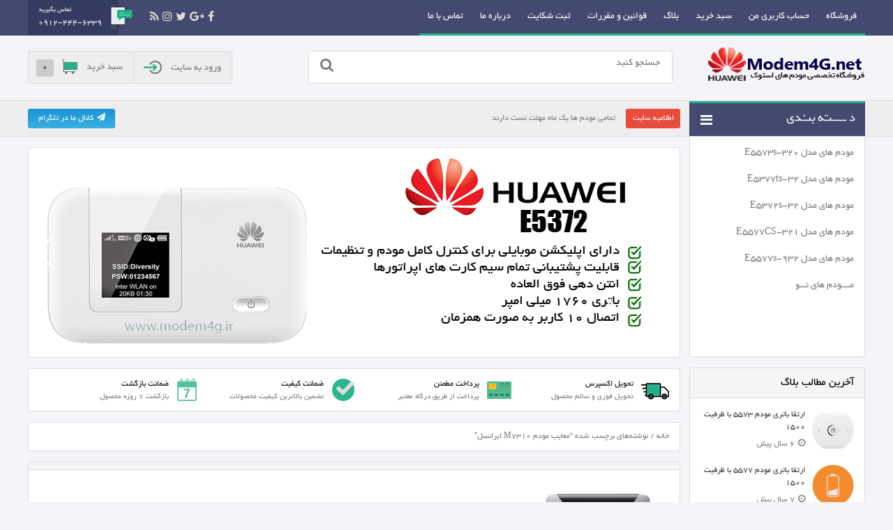

--- FILE ---
content_type: text/html; charset=UTF-8
request_url: https://www.modem4g.net/tag/%D9%85%D8%B9%D8%A7%DB%8C%D8%A8-%D9%85%D9%88%D8%AF%D9%85-m7310-%D8%A7%DB%8C%D8%B1%D8%A7%D9%86%D8%B3%D9%84/
body_size: 12359
content:
<!DOCTYPE html>
<!--[if IE 7]><html class="ie ie7" dir="rtl" lang="fa-IR"><![endif]-->
<!--[if IE 8]><html class="ie ie8" dir="rtl" lang="fa-IR"><![endif]-->
<!--[if !(IE 7) | !(IE 8)  ]><!--><html dir="rtl" lang="fa-IR"><!--<![endif]-->
<head>
<meta charset="UTF-8">
<meta name="author" content="topwp web design team"/>
<meta name="copyright" content="copyright (c) by topwp.ir"/>
<meta name="viewport" content="width=device-width, initial-scale=1" />
<meta name='robots' content='index, follow, max-image-preview:large, max-snippet:-1, max-video-preview:-1' />

	<!-- This site is optimized with the Yoast SEO plugin v26.8 - https://yoast.com/product/yoast-seo-wordpress/ -->
	<title>بایگانی‌ها معایب مودم M7310 ایرانسل - فروشگاه تخصصی مودم های دست دوم جیبی و رومیزی</title>
	<link rel="canonical" href="https://www.modem4g.net/tag/معایب-مودم-m7310-ایرانسل/" />
	<meta property="og:locale" content="fa_IR" />
	<meta property="og:type" content="article" />
	<meta property="og:title" content="بایگانی‌ها معایب مودم M7310 ایرانسل - فروشگاه تخصصی مودم های دست دوم جیبی و رومیزی" />
	<meta property="og:url" content="https://www.modem4g.net/tag/معایب-مودم-m7310-ایرانسل/" />
	<meta property="og:site_name" content="فروشگاه تخصصی مودم های دست دوم جیبی و رومیزی" />
	<meta name="twitter:card" content="summary_large_image" />
	<script type="application/ld+json" class="yoast-schema-graph">{"@context":"https://schema.org","@graph":[{"@type":"CollectionPage","@id":"https://www.modem4g.net/tag/%d9%85%d8%b9%d8%a7%db%8c%d8%a8-%d9%85%d9%88%d8%af%d9%85-m7310-%d8%a7%db%8c%d8%b1%d8%a7%d9%86%d8%b3%d9%84/","url":"https://www.modem4g.net/tag/%d9%85%d8%b9%d8%a7%db%8c%d8%a8-%d9%85%d9%88%d8%af%d9%85-m7310-%d8%a7%db%8c%d8%b1%d8%a7%d9%86%d8%b3%d9%84/","name":"بایگانی‌ها معایب مودم M7310 ایرانسل - فروشگاه تخصصی مودم های دست دوم جیبی و رومیزی","isPartOf":{"@id":"https://www.modem4g.net/#website"},"primaryImageOfPage":{"@id":"https://www.modem4g.net/tag/%d9%85%d8%b9%d8%a7%db%8c%d8%a8-%d9%85%d9%88%d8%af%d9%85-m7310-%d8%a7%db%8c%d8%b1%d8%a7%d9%86%d8%b3%d9%84/#primaryimage"},"image":{"@id":"https://www.modem4g.net/tag/%d9%85%d8%b9%d8%a7%db%8c%d8%a8-%d9%85%d9%88%d8%af%d9%85-m7310-%d8%a7%db%8c%d8%b1%d8%a7%d9%86%d8%b3%d9%84/#primaryimage"},"thumbnailUrl":"https://www.modem4g.net/wp-content/uploads/2017/11/TP-Link-M7310-4G-Portable-Modem-183db9.jpg","breadcrumb":{"@id":"https://www.modem4g.net/tag/%d9%85%d8%b9%d8%a7%db%8c%d8%a8-%d9%85%d9%88%d8%af%d9%85-m7310-%d8%a7%db%8c%d8%b1%d8%a7%d9%86%d8%b3%d9%84/#breadcrumb"},"inLanguage":"fa-IR"},{"@type":"ImageObject","inLanguage":"fa-IR","@id":"https://www.modem4g.net/tag/%d9%85%d8%b9%d8%a7%db%8c%d8%a8-%d9%85%d9%88%d8%af%d9%85-m7310-%d8%a7%db%8c%d8%b1%d8%a7%d9%86%d8%b3%d9%84/#primaryimage","url":"https://www.modem4g.net/wp-content/uploads/2017/11/TP-Link-M7310-4G-Portable-Modem-183db9.jpg","contentUrl":"https://www.modem4g.net/wp-content/uploads/2017/11/TP-Link-M7310-4G-Portable-Modem-183db9.jpg","width":350,"height":350},{"@type":"BreadcrumbList","@id":"https://www.modem4g.net/tag/%d9%85%d8%b9%d8%a7%db%8c%d8%a8-%d9%85%d9%88%d8%af%d9%85-m7310-%d8%a7%db%8c%d8%b1%d8%a7%d9%86%d8%b3%d9%84/#breadcrumb","itemListElement":[{"@type":"ListItem","position":1,"name":"خانه","item":"https://www.modem4g.net/"},{"@type":"ListItem","position":2,"name":"معایب مودم M7310 ایرانسل"}]},{"@type":"WebSite","@id":"https://www.modem4g.net/#website","url":"https://www.modem4g.net/","name":"فروشگاه تخصصی مودم های دست دوم جیبی و رومیزی","description":"خرید مودم های همراه و جیبی دست دوم","potentialAction":[{"@type":"SearchAction","target":{"@type":"EntryPoint","urlTemplate":"https://www.modem4g.net/?s={search_term_string}"},"query-input":{"@type":"PropertyValueSpecification","valueRequired":true,"valueName":"search_term_string"}}],"inLanguage":"fa-IR"}]}</script>
	<!-- / Yoast SEO plugin. -->


<link rel="alternate" type="application/rss+xml" title="فروشگاه تخصصی مودم های دست دوم جیبی  و رومیزی &raquo; خوراک" href="https://www.modem4g.net/feed/" />
<link rel="alternate" type="application/rss+xml" title="فروشگاه تخصصی مودم های دست دوم جیبی  و رومیزی &raquo; خوراک دیدگاه‌ها" href="https://www.modem4g.net/comments/feed/" />
<link rel="alternate" type="application/rss+xml" title="فروشگاه تخصصی مودم های دست دوم جیبی  و رومیزی &raquo; معایب مودم M7310 ایرانسل خوراک برچسب" href="https://www.modem4g.net/tag/%d9%85%d8%b9%d8%a7%db%8c%d8%a8-%d9%85%d9%88%d8%af%d9%85-m7310-%d8%a7%db%8c%d8%b1%d8%a7%d9%86%d8%b3%d9%84/feed/" />
<style id='wp-img-auto-sizes-contain-inline-css' type='text/css'>
img:is([sizes=auto i],[sizes^="auto," i]){contain-intrinsic-size:3000px 1500px}
/*# sourceURL=wp-img-auto-sizes-contain-inline-css */
</style>
<style id='wp-emoji-styles-inline-css' type='text/css'>

	img.wp-smiley, img.emoji {
		display: inline !important;
		border: none !important;
		box-shadow: none !important;
		height: 1em !important;
		width: 1em !important;
		margin: 0 0.07em !important;
		vertical-align: -0.1em !important;
		background: none !important;
		padding: 0 !important;
	}
/*# sourceURL=wp-emoji-styles-inline-css */
</style>
<style id='wp-block-library-inline-css' type='text/css'>
:root{--wp-block-synced-color:#7a00df;--wp-block-synced-color--rgb:122,0,223;--wp-bound-block-color:var(--wp-block-synced-color);--wp-editor-canvas-background:#ddd;--wp-admin-theme-color:#007cba;--wp-admin-theme-color--rgb:0,124,186;--wp-admin-theme-color-darker-10:#006ba1;--wp-admin-theme-color-darker-10--rgb:0,107,160.5;--wp-admin-theme-color-darker-20:#005a87;--wp-admin-theme-color-darker-20--rgb:0,90,135;--wp-admin-border-width-focus:2px}@media (min-resolution:192dpi){:root{--wp-admin-border-width-focus:1.5px}}.wp-element-button{cursor:pointer}:root .has-very-light-gray-background-color{background-color:#eee}:root .has-very-dark-gray-background-color{background-color:#313131}:root .has-very-light-gray-color{color:#eee}:root .has-very-dark-gray-color{color:#313131}:root .has-vivid-green-cyan-to-vivid-cyan-blue-gradient-background{background:linear-gradient(135deg,#00d084,#0693e3)}:root .has-purple-crush-gradient-background{background:linear-gradient(135deg,#34e2e4,#4721fb 50%,#ab1dfe)}:root .has-hazy-dawn-gradient-background{background:linear-gradient(135deg,#faaca8,#dad0ec)}:root .has-subdued-olive-gradient-background{background:linear-gradient(135deg,#fafae1,#67a671)}:root .has-atomic-cream-gradient-background{background:linear-gradient(135deg,#fdd79a,#004a59)}:root .has-nightshade-gradient-background{background:linear-gradient(135deg,#330968,#31cdcf)}:root .has-midnight-gradient-background{background:linear-gradient(135deg,#020381,#2874fc)}:root{--wp--preset--font-size--normal:16px;--wp--preset--font-size--huge:42px}.has-regular-font-size{font-size:1em}.has-larger-font-size{font-size:2.625em}.has-normal-font-size{font-size:var(--wp--preset--font-size--normal)}.has-huge-font-size{font-size:var(--wp--preset--font-size--huge)}.has-text-align-center{text-align:center}.has-text-align-left{text-align:left}.has-text-align-right{text-align:right}.has-fit-text{white-space:nowrap!important}#end-resizable-editor-section{display:none}.aligncenter{clear:both}.items-justified-left{justify-content:flex-start}.items-justified-center{justify-content:center}.items-justified-right{justify-content:flex-end}.items-justified-space-between{justify-content:space-between}.screen-reader-text{border:0;clip-path:inset(50%);height:1px;margin:-1px;overflow:hidden;padding:0;position:absolute;width:1px;word-wrap:normal!important}.screen-reader-text:focus{background-color:#ddd;clip-path:none;color:#444;display:block;font-size:1em;height:auto;left:5px;line-height:normal;padding:15px 23px 14px;text-decoration:none;top:5px;width:auto;z-index:100000}html :where(.has-border-color){border-style:solid}html :where([style*=border-top-color]){border-top-style:solid}html :where([style*=border-right-color]){border-right-style:solid}html :where([style*=border-bottom-color]){border-bottom-style:solid}html :where([style*=border-left-color]){border-left-style:solid}html :where([style*=border-width]){border-style:solid}html :where([style*=border-top-width]){border-top-style:solid}html :where([style*=border-right-width]){border-right-style:solid}html :where([style*=border-bottom-width]){border-bottom-style:solid}html :where([style*=border-left-width]){border-left-style:solid}html :where(img[class*=wp-image-]){height:auto;max-width:100%}:where(figure){margin:0 0 1em}html :where(.is-position-sticky){--wp-admin--admin-bar--position-offset:var(--wp-admin--admin-bar--height,0px)}@media screen and (max-width:600px){html :where(.is-position-sticky){--wp-admin--admin-bar--position-offset:0px}}

/*# sourceURL=wp-block-library-inline-css */
</style><link rel='stylesheet' id='wc-blocks-style-rtl-css' href='https://www.modem4g.net/wp-content/plugins/woocommerce/assets/client/blocks/wc-blocks-rtl.css?ver=wc-10.4.3' type='text/css' media='all' />
<style id='global-styles-inline-css' type='text/css'>
:root{--wp--preset--aspect-ratio--square: 1;--wp--preset--aspect-ratio--4-3: 4/3;--wp--preset--aspect-ratio--3-4: 3/4;--wp--preset--aspect-ratio--3-2: 3/2;--wp--preset--aspect-ratio--2-3: 2/3;--wp--preset--aspect-ratio--16-9: 16/9;--wp--preset--aspect-ratio--9-16: 9/16;--wp--preset--color--black: #000000;--wp--preset--color--cyan-bluish-gray: #abb8c3;--wp--preset--color--white: #ffffff;--wp--preset--color--pale-pink: #f78da7;--wp--preset--color--vivid-red: #cf2e2e;--wp--preset--color--luminous-vivid-orange: #ff6900;--wp--preset--color--luminous-vivid-amber: #fcb900;--wp--preset--color--light-green-cyan: #7bdcb5;--wp--preset--color--vivid-green-cyan: #00d084;--wp--preset--color--pale-cyan-blue: #8ed1fc;--wp--preset--color--vivid-cyan-blue: #0693e3;--wp--preset--color--vivid-purple: #9b51e0;--wp--preset--gradient--vivid-cyan-blue-to-vivid-purple: linear-gradient(135deg,rgb(6,147,227) 0%,rgb(155,81,224) 100%);--wp--preset--gradient--light-green-cyan-to-vivid-green-cyan: linear-gradient(135deg,rgb(122,220,180) 0%,rgb(0,208,130) 100%);--wp--preset--gradient--luminous-vivid-amber-to-luminous-vivid-orange: linear-gradient(135deg,rgb(252,185,0) 0%,rgb(255,105,0) 100%);--wp--preset--gradient--luminous-vivid-orange-to-vivid-red: linear-gradient(135deg,rgb(255,105,0) 0%,rgb(207,46,46) 100%);--wp--preset--gradient--very-light-gray-to-cyan-bluish-gray: linear-gradient(135deg,rgb(238,238,238) 0%,rgb(169,184,195) 100%);--wp--preset--gradient--cool-to-warm-spectrum: linear-gradient(135deg,rgb(74,234,220) 0%,rgb(151,120,209) 20%,rgb(207,42,186) 40%,rgb(238,44,130) 60%,rgb(251,105,98) 80%,rgb(254,248,76) 100%);--wp--preset--gradient--blush-light-purple: linear-gradient(135deg,rgb(255,206,236) 0%,rgb(152,150,240) 100%);--wp--preset--gradient--blush-bordeaux: linear-gradient(135deg,rgb(254,205,165) 0%,rgb(254,45,45) 50%,rgb(107,0,62) 100%);--wp--preset--gradient--luminous-dusk: linear-gradient(135deg,rgb(255,203,112) 0%,rgb(199,81,192) 50%,rgb(65,88,208) 100%);--wp--preset--gradient--pale-ocean: linear-gradient(135deg,rgb(255,245,203) 0%,rgb(182,227,212) 50%,rgb(51,167,181) 100%);--wp--preset--gradient--electric-grass: linear-gradient(135deg,rgb(202,248,128) 0%,rgb(113,206,126) 100%);--wp--preset--gradient--midnight: linear-gradient(135deg,rgb(2,3,129) 0%,rgb(40,116,252) 100%);--wp--preset--font-size--small: 13px;--wp--preset--font-size--medium: 20px;--wp--preset--font-size--large: 36px;--wp--preset--font-size--x-large: 42px;--wp--preset--spacing--20: 0.44rem;--wp--preset--spacing--30: 0.67rem;--wp--preset--spacing--40: 1rem;--wp--preset--spacing--50: 1.5rem;--wp--preset--spacing--60: 2.25rem;--wp--preset--spacing--70: 3.38rem;--wp--preset--spacing--80: 5.06rem;--wp--preset--shadow--natural: 6px 6px 9px rgba(0, 0, 0, 0.2);--wp--preset--shadow--deep: 12px 12px 50px rgba(0, 0, 0, 0.4);--wp--preset--shadow--sharp: 6px 6px 0px rgba(0, 0, 0, 0.2);--wp--preset--shadow--outlined: 6px 6px 0px -3px rgb(255, 255, 255), 6px 6px rgb(0, 0, 0);--wp--preset--shadow--crisp: 6px 6px 0px rgb(0, 0, 0);}:where(.is-layout-flex){gap: 0.5em;}:where(.is-layout-grid){gap: 0.5em;}body .is-layout-flex{display: flex;}.is-layout-flex{flex-wrap: wrap;align-items: center;}.is-layout-flex > :is(*, div){margin: 0;}body .is-layout-grid{display: grid;}.is-layout-grid > :is(*, div){margin: 0;}:where(.wp-block-columns.is-layout-flex){gap: 2em;}:where(.wp-block-columns.is-layout-grid){gap: 2em;}:where(.wp-block-post-template.is-layout-flex){gap: 1.25em;}:where(.wp-block-post-template.is-layout-grid){gap: 1.25em;}.has-black-color{color: var(--wp--preset--color--black) !important;}.has-cyan-bluish-gray-color{color: var(--wp--preset--color--cyan-bluish-gray) !important;}.has-white-color{color: var(--wp--preset--color--white) !important;}.has-pale-pink-color{color: var(--wp--preset--color--pale-pink) !important;}.has-vivid-red-color{color: var(--wp--preset--color--vivid-red) !important;}.has-luminous-vivid-orange-color{color: var(--wp--preset--color--luminous-vivid-orange) !important;}.has-luminous-vivid-amber-color{color: var(--wp--preset--color--luminous-vivid-amber) !important;}.has-light-green-cyan-color{color: var(--wp--preset--color--light-green-cyan) !important;}.has-vivid-green-cyan-color{color: var(--wp--preset--color--vivid-green-cyan) !important;}.has-pale-cyan-blue-color{color: var(--wp--preset--color--pale-cyan-blue) !important;}.has-vivid-cyan-blue-color{color: var(--wp--preset--color--vivid-cyan-blue) !important;}.has-vivid-purple-color{color: var(--wp--preset--color--vivid-purple) !important;}.has-black-background-color{background-color: var(--wp--preset--color--black) !important;}.has-cyan-bluish-gray-background-color{background-color: var(--wp--preset--color--cyan-bluish-gray) !important;}.has-white-background-color{background-color: var(--wp--preset--color--white) !important;}.has-pale-pink-background-color{background-color: var(--wp--preset--color--pale-pink) !important;}.has-vivid-red-background-color{background-color: var(--wp--preset--color--vivid-red) !important;}.has-luminous-vivid-orange-background-color{background-color: var(--wp--preset--color--luminous-vivid-orange) !important;}.has-luminous-vivid-amber-background-color{background-color: var(--wp--preset--color--luminous-vivid-amber) !important;}.has-light-green-cyan-background-color{background-color: var(--wp--preset--color--light-green-cyan) !important;}.has-vivid-green-cyan-background-color{background-color: var(--wp--preset--color--vivid-green-cyan) !important;}.has-pale-cyan-blue-background-color{background-color: var(--wp--preset--color--pale-cyan-blue) !important;}.has-vivid-cyan-blue-background-color{background-color: var(--wp--preset--color--vivid-cyan-blue) !important;}.has-vivid-purple-background-color{background-color: var(--wp--preset--color--vivid-purple) !important;}.has-black-border-color{border-color: var(--wp--preset--color--black) !important;}.has-cyan-bluish-gray-border-color{border-color: var(--wp--preset--color--cyan-bluish-gray) !important;}.has-white-border-color{border-color: var(--wp--preset--color--white) !important;}.has-pale-pink-border-color{border-color: var(--wp--preset--color--pale-pink) !important;}.has-vivid-red-border-color{border-color: var(--wp--preset--color--vivid-red) !important;}.has-luminous-vivid-orange-border-color{border-color: var(--wp--preset--color--luminous-vivid-orange) !important;}.has-luminous-vivid-amber-border-color{border-color: var(--wp--preset--color--luminous-vivid-amber) !important;}.has-light-green-cyan-border-color{border-color: var(--wp--preset--color--light-green-cyan) !important;}.has-vivid-green-cyan-border-color{border-color: var(--wp--preset--color--vivid-green-cyan) !important;}.has-pale-cyan-blue-border-color{border-color: var(--wp--preset--color--pale-cyan-blue) !important;}.has-vivid-cyan-blue-border-color{border-color: var(--wp--preset--color--vivid-cyan-blue) !important;}.has-vivid-purple-border-color{border-color: var(--wp--preset--color--vivid-purple) !important;}.has-vivid-cyan-blue-to-vivid-purple-gradient-background{background: var(--wp--preset--gradient--vivid-cyan-blue-to-vivid-purple) !important;}.has-light-green-cyan-to-vivid-green-cyan-gradient-background{background: var(--wp--preset--gradient--light-green-cyan-to-vivid-green-cyan) !important;}.has-luminous-vivid-amber-to-luminous-vivid-orange-gradient-background{background: var(--wp--preset--gradient--luminous-vivid-amber-to-luminous-vivid-orange) !important;}.has-luminous-vivid-orange-to-vivid-red-gradient-background{background: var(--wp--preset--gradient--luminous-vivid-orange-to-vivid-red) !important;}.has-very-light-gray-to-cyan-bluish-gray-gradient-background{background: var(--wp--preset--gradient--very-light-gray-to-cyan-bluish-gray) !important;}.has-cool-to-warm-spectrum-gradient-background{background: var(--wp--preset--gradient--cool-to-warm-spectrum) !important;}.has-blush-light-purple-gradient-background{background: var(--wp--preset--gradient--blush-light-purple) !important;}.has-blush-bordeaux-gradient-background{background: var(--wp--preset--gradient--blush-bordeaux) !important;}.has-luminous-dusk-gradient-background{background: var(--wp--preset--gradient--luminous-dusk) !important;}.has-pale-ocean-gradient-background{background: var(--wp--preset--gradient--pale-ocean) !important;}.has-electric-grass-gradient-background{background: var(--wp--preset--gradient--electric-grass) !important;}.has-midnight-gradient-background{background: var(--wp--preset--gradient--midnight) !important;}.has-small-font-size{font-size: var(--wp--preset--font-size--small) !important;}.has-medium-font-size{font-size: var(--wp--preset--font-size--medium) !important;}.has-large-font-size{font-size: var(--wp--preset--font-size--large) !important;}.has-x-large-font-size{font-size: var(--wp--preset--font-size--x-large) !important;}
/*# sourceURL=global-styles-inline-css */
</style>

<style id='classic-theme-styles-inline-css' type='text/css'>
/*! This file is auto-generated */
.wp-block-button__link{color:#fff;background-color:#32373c;border-radius:9999px;box-shadow:none;text-decoration:none;padding:calc(.667em + 2px) calc(1.333em + 2px);font-size:1.125em}.wp-block-file__button{background:#32373c;color:#fff;text-decoration:none}
/*# sourceURL=/wp-includes/css/classic-themes.min.css */
</style>
<link rel='stylesheet' id='woocommerce-layout-rtl-css' href='https://www.modem4g.net/wp-content/plugins/woocommerce/assets/css/woocommerce-layout-rtl.css?ver=10.4.3' type='text/css' media='all' />
<link rel='stylesheet' id='woocommerce-smallscreen-rtl-css' href='https://www.modem4g.net/wp-content/plugins/woocommerce/assets/css/woocommerce-smallscreen-rtl.css?ver=10.4.3' type='text/css' media='only screen and (max-width: 768px)' />
<link rel='stylesheet' id='woocommerce-general-rtl-css' href='https://www.modem4g.net/wp-content/plugins/woocommerce/assets/css/woocommerce-rtl.css?ver=10.4.3' type='text/css' media='all' />
<style id='woocommerce-inline-inline-css' type='text/css'>
.woocommerce form .form-row .required { visibility: visible; }
/*# sourceURL=woocommerce-inline-inline-css */
</style>
<link rel='stylesheet' id='my-style-css' href='https://www.modem4g.net/wp-content/themes/modem4g2/style.css?ver=6.9' type='text/css' media='all' />
<link rel='stylesheet' id='my-awesome1-css' href='https://www.modem4g.net/wp-content/themes/modem4g2/css/font-awesome.min.css?ver=6.9' type='text/css' media='all' />
<link rel='stylesheet' id='my-sw-css' href='https://www.modem4g.net/wp-content/themes/modem4g2/css/swiper.min.css?ver=6.9' type='text/css' media='all' />
<link rel='stylesheet' id='my-hint-css' href='https://www.modem4g.net/wp-content/themes/modem4g2/css/hint.css?ver=6.9' type='text/css' media='all' />
<script type="text/javascript" src="https://www.modem4g.net/wp-includes/js/jquery/jquery.min.js?ver=3.7.1" id="jquery-core-js"></script>
<script type="text/javascript" src="https://www.modem4g.net/wp-includes/js/jquery/jquery-migrate.min.js?ver=3.4.1" id="jquery-migrate-js"></script>
<script type="text/javascript" src="https://www.modem4g.net/wp-content/plugins/woocommerce/assets/js/jquery-blockui/jquery.blockUI.min.js?ver=2.7.0-wc.10.4.3" id="wc-jquery-blockui-js" defer="defer" data-wp-strategy="defer"></script>
<script type="text/javascript" src="https://www.modem4g.net/wp-content/plugins/woocommerce/assets/js/js-cookie/js.cookie.min.js?ver=2.1.4-wc.10.4.3" id="wc-js-cookie-js" defer="defer" data-wp-strategy="defer"></script>
<script type="text/javascript" id="woocommerce-js-extra">
/* <![CDATA[ */
var woocommerce_params = {"ajax_url":"/wp-admin/admin-ajax.php","wc_ajax_url":"/?wc-ajax=%%endpoint%%","i18n_password_show":"Show password","i18n_password_hide":"Hide password"};
//# sourceURL=woocommerce-js-extra
/* ]]> */
</script>
<script type="text/javascript" src="https://www.modem4g.net/wp-content/plugins/woocommerce/assets/js/frontend/woocommerce.min.js?ver=10.4.3" id="woocommerce-js" defer="defer" data-wp-strategy="defer"></script>
<script type="text/javascript" src="https://www.modem4g.net/wp-content/themes/modem4g2/js/plugins.js?ver=6.9" id="my-plugins-js"></script>
<script type="text/javascript" src="https://www.modem4g.net/wp-content/themes/modem4g2/js/swiper.js?ver=6.9" id="my-ss-js"></script>
<script type="text/javascript" src="https://www.modem4g.net/wp-content/themes/modem4g2/js/typeit.js?ver=6.9" id="my-jj-js"></script>
<link rel="https://api.w.org/" href="https://www.modem4g.net/wp-json/" /><link rel="alternate" title="JSON" type="application/json" href="https://www.modem4g.net/wp-json/wp/v2/tags/263" /><link rel="EditURI" type="application/rsd+xml" title="RSD" href="https://www.modem4g.net/xmlrpc.php?rsd" />
<meta name="generator" content="WordPress 6.9" />
<meta name="generator" content="WooCommerce 10.4.3" />

<style>
 body{background: #f4f4f9 !important;  }

 .menu-site,.navmenu{background: #444A6F !important;  }
 .main-title-categories{background: #444A6F !important;
  border-right: 1px solid #444A6F !important;
  border-left: 1px solid #444A6F !important;
 }
 .contactus{background: rgba(53,59,96,1) !important;}

 .menu-links ul li:hover {
     background: rgba(53,59,96,1) !important;
 }

 .menu-links ul li ul{
     background: rgba(53,59,96,0.9) !important ;
 }

 
 .menu-links ul li a {border-bottom: 3px solid #25AE88 !important;}
 .main-title-categories {border-top: 3px solid #25AE88 !important;}
 .main-categories ul li a:hover {  background: #25AE88 !important;;  }
 
 .showmenu{background: #25AE88 !important;  }
 .button,.add-more .add_to_cart_button,.ftnews button,.form-submit .submit{background: #25AE88 !important;}

 
 .more-prdc {background: #6E96C9 !important;}
 
 .footer{background: #444A6F !important;}
 .footer-cpright{background: rgba(53,59,96,1) !important;}
 .ftpart1{border-bottom: 1px solid rgba(53,59,96,1) !important;}
 .ftsocial a {     background: rgba(53,59,96,0.7) !important ;  }
 
</style>
    	<noscript><style>.woocommerce-product-gallery{ opacity: 1 !important; }</style></noscript>
	</head>
<body class="rtl archive tag tag---m7310- tag-263 wp-theme-modem4g2 theme-modem4g2 woocommerce-no-js">
<div id="mask"></div>
<div class="rightmenu clearfix">
<div class="bluelinks">
<a href="#" class="seefastlast">دسته بندی محصولات</a>
<a href="#" class="seefasttops">مشاهده آخرین مطالب بلاگ</a>
<form method="get" id="searchform12" class="searchbox clearfix" action="https://www.modem4g.net">
<input placeholder="كلمه مورد نظر + اینتر" name="s" class="searchtext" type="text">
<button class="searchsubmit"><i class="fa fa-search"></i></button>
</form>
<div class="fastlastmusic">
<a href="#" class="getback">بازگشت </a>
    <div class="crps">

    <div class="menu"><ul>
<li class="page_item page-item-14137"><a href="https://www.modem4g.net/order-tracking/">پیگیری سفارش</a></li>
<li class="page_item page-item-6"><a href="https://www.modem4g.net/checkout/">تسویه حساب</a></li>
<li class="page_item page-item-277"><a href="https://www.modem4g.net/%d8%aa%d9%85%d8%a7%d8%b3-%d8%a8%d8%a7-%d9%85%d8%a7/">تماس با ما</a></li>
<li class="page_item page-item-355"><a href="https://www.modem4g.net/%d8%ab%d8%a8%d8%aa-%d8%b4%da%a9%d8%a7%db%8c%d8%aa/">ثبت شکایت</a></li>
<li class="page_item page-item-7"><a href="https://www.modem4g.net/my-account/">حساب کاربری من</a></li>
<li class="page_item page-item-290"><a href="https://www.modem4g.net/%d8%af%d8%b1%d8%a8%d8%a7%d8%b1%d9%87-%d9%85%d8%a7/">درباره ما</a></li>
<li class="page_item page-item-5"><a href="https://www.modem4g.net/cart/">سبد خرید</a></li>
<li class="page_item page-item-14139"><a href="https://www.modem4g.net/%d8%b5%d9%81%d8%ad%d9%87-%d9%be%db%8c%da%af%db%8c%d8%b1%db%8c-%d8%b3%d9%81%d8%a7%d8%b1%d8%b4/">صفحه پیگیری سفارش</a></li>
<li class="page_item page-item-643"><a href="https://www.modem4g.net/wishlist/">علاقه مندی</a></li>
<li class="page_item page-item-4"><a href="https://www.modem4g.net/shop/">فروشگاه</a></li>
<li class="page_item page-item-292"><a href="https://www.modem4g.net/%d9%82%d9%88%d8%a7%d9%86%db%8c%d9%86-%d9%88-%d9%85%d9%82%d8%b1%d8%b1%d8%a7%d8%aa/">قوانین و مقررات</a></li>
</ul></div>
        
</div>
</div>
<div class="fasttopmusic">
<a href="#" class="getback">بازگشت  </a>
<ul>
<li><a href="https://www.modem4g.net/%d8%a7%d8%b1%d8%aa%d9%82%d8%a7-%d8%a8%d8%a7%d8%aa%d8%b1%db%8c-%d9%85%d9%88%d8%af%d9%85-5573-%d8%a8%d8%a7-%d8%b8%d8%b1%d9%81%db%8c%d8%aa-1500/">ارتقا باتری مودم 5573 با ظرفیت 1500</a></li>
<li><a href="https://www.modem4g.net/%d8%a7%d8%b1%d8%aa%d9%82%d8%a7-%d8%a8%d8%a7%d8%aa%d8%b1%db%8c-%d9%85%d9%88%d8%af%d9%85-5577-%d8%a8%d8%a7-%d8%b8%d8%b1%d9%81%db%8c%d8%aa-1500/">ارتقا باتری مودم 5577 با ظرفیت 1500</a></li>
<li><a href="https://www.modem4g.net/%d8%a2%d9%86%d9%84%d8%a7%da%a9-%d9%85%d9%88%d8%af%d9%85-%d8%aa%db%8c%d8%b4%da%a9-%d9%86%d8%aa-21-327-62-01-1365/">آنلاک مودم تیشک نت 21.327.62.01.1365</a></li>
<li><a href="https://www.modem4g.net/%d9%85%d8%b4%da%a9%d9%84-dns-%d8%af%d8%b1-%d9%85%d9%88%d8%af%d9%85-huawei/">مشکل DNS در مودم Huawei</a></li>
<li><a href="https://www.modem4g.net/%d9%85%d9%88%d8%af%d9%85-huawei-e352-3g-%d8%ac%d9%87%d8%aa-%d8%a7%d8%b1%d8%b3%d8%a7%d9%84-%d9%be%db%8c%d8%a7%d9%85%da%a9-%d8%aa%d8%a8%d9%84%db%8c%d8%ba%d8%a7%d8%aa%db%8c/">مودم  ارسال پیامک تبلیغاتی Huawei E352 3G</a></li>
<li><a href="https://www.modem4g.net/%d8%a7%d8%b3%d8%aa%d9%81%d8%a7%d8%af%d9%87-%d8%a8%d8%af%d9%88%d9%86-%d8%a8%d8%a7%d8%aa%d8%b1%db%8c-%d8%af%d8%b1-%d9%85%d9%88%d8%af%d9%85-e5577s-932/">استفاده بدون باتری در مودم E5577s-932</a></li>
<li><a href="https://www.modem4g.net/%d8%a7%d9%85%d9%88%d8%b2%d8%b4-%d9%86%d8%ad%d9%88%d9%87-%d8%a7%d9%86%d9%84%d8%a7%da%a9-%d9%85%d9%88%d8%af%d9%85-%d8%a7%db%8c%d8%b1%d8%a7%d9%86%d8%b3%d9%84-irancell-tf-i60/">اموزش و نحوه انلاک مودم ایرانسل Irancell TF-i60</a></li>
<li><a href="https://www.modem4g.net/%d8%a7%d9%86%d9%84%d8%a7%da%a9-%d9%85%d9%88%d8%af%d9%85-irancell-fd-m60/">انلاک مودم Irancell FD-M60</a></li>
<li><a href="https://www.modem4g.net/%d8%a7%d9%86%d9%84%d8%a7%da%a9-%d9%85%d9%88%d8%af%d9%85-irancell-tf-i60/">انلاک مودم Irancell TF-i60</a></li>
<li><a href="https://www.modem4g.net/%d8%a7%d9%86%d9%84%d8%a7%da%a9-%d9%85%d9%88%d8%af%d9%85-fastlink-21-322-01-01-401/">انلاک مودم Fastlink 21.322.01.01.401</a></li>
</ul>
</div>
</div>
<div class="clear"></div>
<div class="category">

<div class="menu"><ul>
<li class="page_item page-item-14137"><a href="https://www.modem4g.net/order-tracking/">پیگیری سفارش</a></li>
<li class="page_item page-item-6"><a href="https://www.modem4g.net/checkout/">تسویه حساب</a></li>
<li class="page_item page-item-277"><a href="https://www.modem4g.net/%d8%aa%d9%85%d8%a7%d8%b3-%d8%a8%d8%a7-%d9%85%d8%a7/">تماس با ما</a></li>
<li class="page_item page-item-355"><a href="https://www.modem4g.net/%d8%ab%d8%a8%d8%aa-%d8%b4%da%a9%d8%a7%db%8c%d8%aa/">ثبت شکایت</a></li>
<li class="page_item page-item-7"><a href="https://www.modem4g.net/my-account/">حساب کاربری من</a></li>
<li class="page_item page-item-290"><a href="https://www.modem4g.net/%d8%af%d8%b1%d8%a8%d8%a7%d8%b1%d9%87-%d9%85%d8%a7/">درباره ما</a></li>
<li class="page_item page-item-5"><a href="https://www.modem4g.net/cart/">سبد خرید</a></li>
<li class="page_item page-item-14139"><a href="https://www.modem4g.net/%d8%b5%d9%81%d8%ad%d9%87-%d9%be%db%8c%da%af%db%8c%d8%b1%db%8c-%d8%b3%d9%81%d8%a7%d8%b1%d8%b4/">صفحه پیگیری سفارش</a></li>
<li class="page_item page-item-643"><a href="https://www.modem4g.net/wishlist/">علاقه مندی</a></li>
<li class="page_item page-item-4"><a href="https://www.modem4g.net/shop/">فروشگاه</a></li>
<li class="page_item page-item-292"><a href="https://www.modem4g.net/%d9%82%d9%88%d8%a7%d9%86%db%8c%d9%86-%d9%88-%d9%85%d9%82%d8%b1%d8%b1%d8%a7%d8%aa/">قوانین و مقررات</a></li>
</ul></div>

</div>
</div>
<div class="navmenu">
<div class="clearfix w1200">
<a href="#" class="showmenu"><i class="fa fa-navicon"></i>مشاهده منو</a>
</div>
</div><div id="wrapper">
<div class="insted-menu"></div>
<nav class="menu-site ">
<div class="w1200 clearfix main-menu-site">
<div class="menu-links clearfix">
<div class="menu-%d9%85%d9%86%d9%88-%d8%a8%d8%a7%d9%84%d8%a7-container"><ul id="menu-%d9%85%d9%86%d9%88-%d8%a8%d8%a7%d9%84%d8%a7" class="menu"><li id="menu-item-748" class="menu-item menu-item-type-custom menu-item-object-custom menu-item-home menu-item-748"><a href="https://www.modem4g.net">فروشگاه</a></li>
<li id="menu-item-161" class="menu-item menu-item-type-post_type menu-item-object-page menu-item-161"><a href="https://www.modem4g.net/my-account/">حساب کاربری من</a></li>
<li id="menu-item-162" class="menu-item menu-item-type-post_type menu-item-object-page menu-item-162"><a href="https://www.modem4g.net/cart/">سبد خرید</a></li>
<li id="menu-item-1991" class="menu-item menu-item-type-taxonomy menu-item-object-category menu-item-1991"><a href="https://www.modem4g.net/category/%d9%85%d9%88%d8%af%d9%85-%d8%ac%db%8c%d8%a8%db%8c-4g/">بلاگ</a></li>
<li id="menu-item-296" class="menu-item menu-item-type-post_type menu-item-object-page menu-item-privacy-policy menu-item-296"><a rel="privacy-policy" href="https://www.modem4g.net/%d9%82%d9%88%d8%a7%d9%86%db%8c%d9%86-%d9%88-%d9%85%d9%82%d8%b1%d8%b1%d8%a7%d8%aa/">قوانین و مقررات</a></li>
<li id="menu-item-359" class="menu-item menu-item-type-post_type menu-item-object-page menu-item-359"><a href="https://www.modem4g.net/%d8%ab%d8%a8%d8%aa-%d8%b4%da%a9%d8%a7%db%8c%d8%aa/">ثبت شکایت</a></li>
<li id="menu-item-295" class="menu-item menu-item-type-post_type menu-item-object-page menu-item-295"><a href="https://www.modem4g.net/%d8%af%d8%b1%d8%a8%d8%a7%d8%b1%d9%87-%d9%85%d8%a7/">درباره ما</a></li>
<li id="menu-item-279" class="menu-item menu-item-type-post_type menu-item-object-page menu-item-279"><a href="https://www.modem4g.net/%d8%aa%d9%85%d8%a7%d8%b3-%d8%a8%d8%a7-%d9%85%d8%a7/">تماس با ما</a></li>
</ul></div></div>
<div class="contactus">
<div class="imgphone"></div>
<p class="title-contactus">تماس بگیرید</p>
<p class="number-contactus">0912-444-6339</p>
</div>
<div class="social-links">
<a class="ins hint--bottom myfb" target="_blank" rel="nofollow"  aria-label="فیسبوک" href=""><i class="fa fa-facebook"></i></a>
<a class="ins hint--bottom mygp" target="_blank" rel="nofollow"  aria-label="گوگل پلاس" href=""><i class="fa fa-google-plus"></i></a>
<a class="ins hint--bottom mygp" target="_blank" rel="nofollow"  aria-label="توییتر" href=""><i class="fa fa-twitter"></i></a>
<a class="ins hint--bottom" target="_blank" rel="nofollow"  aria-label="اینستاگرام"  href="http://www.instagram.com/modem4gir"><i class="fa fa-instagram"></i></a>
<a class="ins hint--bottom" target="_blank" aria-label="خوراک" href="https://www.modem4g.net/feed/rss/"><i class="fa fa-rss"></i></a>
</div>
</div>
</nav>
<header class="header">
<div class="w1200 clearfix main-header">
<div class="mylogo">
<a href="https://www.modem4g.net/" title="فروشگاه تخصصی مودم های دست دوم جیبی  و رومیزی" style="background: url('https://www.modem4g.net/logo.png') right top no-repeat;" rel="home">
<h1 class="none"><span>فروشگاه تخصصی مودم های دست دوم جیبی  و رومیزی</span></h1>
<h2 class="none">خرید مودم های همراه و جیبی دست دوم</h2>
</a>
</div>
<div class="search-site ">
<div class="main-search-site clearfix">
 <form method="get" id="searchform" action="https://www.modem4g.net">
 <input type="text" placeholder="جستجو کنید" name="s">
<button><i class="fa fa-search"></i></button>
</form>
 </div>
 </div>
<div class="box-linkbtn clearfix">
<div class="linkbtn shopcart">
<a href="https://www.modem4g.net/cart" title="مشاهده سبد خرید">
<span class="title-cart">سبد خرید</span>
<span class="icon-cart"></span>
<span class="number-cart cart-contents">
0                        </span>
</a>
</div>
<div class="linkbtn loginsho">
<a href="https://www.modem4g.net/my-account/" title="ورود / ثبت نام">
<span class="title-cart">ورود به سایت</span>
<span class="icon-login"></span>
</a>
</div>
</div>
</div>
</header>
<div class="navar">
<div class="w1200 clearfix">
<div class="title-categories">
<div class="main-title-categories clearfix">
<h3></h3>
<i class="fa fa-navicon"></i>
</div>
</div>
<div class="alert-site clearfix">
<div class="title-alert">اطلاعیه سایت</div>
<div class="text-alert" id="typed2"></div>


    <script>


        var typed2 = new Typed('#typed2', {
            strings: ["تمامی مودم ها یک ماه مهلت تست دارند","تمامی مودم ها از 4g پشتیبانی میکنند","با کلیک روی هر عکس از محصولات عکس دقیق همون مودم رو میتونید مشاهده کنید","تمامی مودم ها از ایرانسل ، همراه اول ، رایتل  پشتیبانی میکنند ",],
            typeSpeed: 50,
            backSpeed: 20,
            backDelay: 5000,
            loop: true
        });



    </script>

</div>
    <div class="channel-telegram">
<a href="http://www.t.me/modem4g"><i class="fa fa-paper-plane"></i>کانال ما در تلگرام</a>
</div>
</div>
</div><div class="w1200 main-site clearfix">
<div class="right-site">
<div class="categories-box">
<div class="main-categories">
<div class="menu-%d8%af%d8%b3%d8%aa%d9%87-%d9%85%d8%ad%d8%b5%d9%88%d9%84%d8%a7%d8%aa-container"><ul id="menu-%d8%af%d8%b3%d8%aa%d9%87-%d9%85%d8%ad%d8%b5%d9%88%d9%84%d8%a7%d8%aa" class="menu"><li id="menu-item-284" class="menu-item menu-item-type-taxonomy menu-item-object-product_cat menu-item-284"><a href="https://www.modem4g.net/product-category/%d9%8de5573s-320/">مودم های مدل E5573s-320</a></li>
<li id="menu-item-280" class="menu-item menu-item-type-taxonomy menu-item-object-product_cat menu-item-280"><a href="https://www.modem4g.net/product-category/%d8%ae%d8%b1%db%8c%d8%af-%d9%85%d9%88%d8%af%d9%85-4g-%d9%87%d9%88%d9%88%d8%a7%db%8c%db%8c-e5377/">مودم های مدل E5377ts-32</a></li>
<li id="menu-item-281" class="menu-item menu-item-type-taxonomy menu-item-object-product_cat menu-item-281"><a href="https://www.modem4g.net/product-category/%d8%ae%d8%b1%db%8c%d8%af-%d9%85%d9%88%d8%af%d9%85-4g-e5372/">مودم های مدل E5372s-32</a></li>
<li id="menu-item-282" class="menu-item menu-item-type-taxonomy menu-item-object-product_cat menu-item-282"><a href="https://www.modem4g.net/product-category/%d8%ae%d8%b1%db%8c%d8%af-%d9%85%d9%88%d8%af%d9%85-%d9%87%d9%88%d8%a7%db%8c%db%8c-e5577s-321/">مودم های مدل E5577CS-321</a></li>
<li id="menu-item-283" class="menu-item menu-item-type-taxonomy menu-item-object-product_cat menu-item-283"><a href="https://www.modem4g.net/product-category/%d8%ae%d8%b1%db%8c%d8%af-%d9%85%d9%88%d8%af%d9%85-%d9%87%d9%88%d9%88%d8%a7%db%8c%db%8c-e5577s-932/">مودم های مدل E5577s-932</a></li>
<li id="menu-item-958" class="menu-item menu-item-type-taxonomy menu-item-object-product_cat menu-item-958"><a href="https://www.modem4g.net/product-category/new-huawei-modem/">مــــودم های نـــو</a></li>
</ul></div></div>
</div>
        <aside class="new-blogs clearfix">
<div class="title-main clearfix">
<h3>آخرین مطالب بلاگ</h3>
</div>
<div class="main-blog">
<ul>
<li class="clearfix">
<a href="https://www.modem4g.net/%d8%a7%d8%b1%d8%aa%d9%82%d8%a7-%d8%a8%d8%a7%d8%aa%d8%b1%db%8c-%d9%85%d9%88%d8%af%d9%85-5573-%d8%a8%d8%a7-%d8%b8%d8%b1%d9%81%db%8c%d8%aa-1500/">
<div class="img-side" style="background: url('https://www.modem4g.net/wp-content/uploads/2019/08/huawei-e5573_picturepng.png') no-repeat center;"></div>
<div class="inf-side">
<p>ارتقا باتری مودم 5573 با ظرفیت 1500</p>
<span class="fa fa-clock-o">6 سال پیش</span>
</div>
</a>
</li>
<li class="clearfix">
<a href="https://www.modem4g.net/%d8%a7%d8%b1%d8%aa%d9%82%d8%a7-%d8%a8%d8%a7%d8%aa%d8%b1%db%8c-%d9%85%d9%88%d8%af%d9%85-5577-%d8%a8%d8%a7-%d8%b8%d8%b1%d9%81%db%8c%d8%aa-1500/">
<div class="img-side" style="background: url('https://www.modem4g.net/wp-content/uploads/2019/02/battery_16-512.png') no-repeat center;"></div>
<div class="inf-side">
<p>ارتقا باتری مودم 5577 با ظرفیت 1500</p>
<span class="fa fa-clock-o">7 سال پیش</span>
</div>
</a>
</li>
<li class="clearfix">
<a href="https://www.modem4g.net/%d8%a2%d9%86%d9%84%d8%a7%da%a9-%d9%85%d9%88%d8%af%d9%85-%d8%aa%db%8c%d8%b4%da%a9-%d9%86%d8%aa-21-327-62-01-1365/">
<div class="img-side" style="background: url('https://www.modem4g.net/wp-content/uploads/2019/02/unlock-tishknet-1.png') no-repeat center;"></div>
<div class="inf-side">
<p>آنلاک مودم تیشک نت 21.327.62.01.1365</p>
<span class="fa fa-clock-o">7 سال پیش</span>
</div>
</a>
</li>
<li class="clearfix">
<a href="https://www.modem4g.net/%d9%85%d8%b4%da%a9%d9%84-dns-%d8%af%d8%b1-%d9%85%d9%88%d8%af%d9%85-huawei/">
<div class="img-side" style="background: url('https://www.modem4g.net/wp-content/uploads/2018/12/dns.png') no-repeat center;"></div>
<div class="inf-side">
<p>مشکل DNS در مودم Huawei</p>
<span class="fa fa-clock-o">7 سال پیش</span>
</div>
</a>
</li>
<li class="clearfix">
<a href="https://www.modem4g.net/%d9%85%d9%88%d8%af%d9%85-huawei-e352-3g-%d8%ac%d9%87%d8%aa-%d8%a7%d8%b1%d8%b3%d8%a7%d9%84-%d9%be%db%8c%d8%a7%d9%85%da%a9-%d8%aa%d8%a8%d9%84%db%8c%d8%ba%d8%a7%d8%aa%db%8c/">
<div class="img-side" style="background: url('https://www.modem4g.net/wp-content/uploads/2018/06/e352.png') no-repeat center;"></div>
<div class="inf-side">
<p>مودم  ارسال پیامک تبلیغاتی Huawei E352 3G</p>
<span class="fa fa-clock-o">8 سال پیش</span>
</div>
</a>
</li>
<li class="clearfix">
<a href="https://www.modem4g.net/%d8%a7%d8%b3%d8%aa%d9%81%d8%a7%d8%af%d9%87-%d8%a8%d8%af%d9%88%d9%86-%d8%a8%d8%a7%d8%aa%d8%b1%db%8c-%d8%af%d8%b1-%d9%85%d9%88%d8%af%d9%85-e5577s-932/">
<div class="img-side" style="background: url('https://www.modem4g.net/wp-content/uploads/2017/02/E5577s-932-e1523783800424.png') no-repeat center;"></div>
<div class="inf-side">
<p>استفاده بدون باتری در مودم E5577s-932</p>
<span class="fa fa-clock-o">8 سال پیش</span>
</div>
</a>
</li>
<li class="clearfix">
<a href="https://www.modem4g.net/%d8%a7%d9%85%d9%88%d8%b2%d8%b4-%d9%86%d8%ad%d9%88%d9%87-%d8%a7%d9%86%d9%84%d8%a7%da%a9-%d9%85%d9%88%d8%af%d9%85-%d8%a7%db%8c%d8%b1%d8%a7%d9%86%d8%b3%d9%84-irancell-tf-i60/">
<div class="img-side" style="background: url('https://www.modem4g.net/wp-content/uploads/2018/01/modem-TD-LTE-TF-i60.png') no-repeat center;"></div>
<div class="inf-side">
<p>اموزش و نحوه انلاک مودم ایرانسل Irancell TF-i60</p>
<span class="fa fa-clock-o">8 سال پیش</span>
</div>
</a>
</li>
<li class="clearfix">
<a href="https://www.modem4g.net/%d8%a7%d9%86%d9%84%d8%a7%da%a9-%d9%85%d9%88%d8%af%d9%85-irancell-fd-m60/">
<div class="img-side" style="background: url('https://www.modem4g.net/wp-content/uploads/2018/01/irancell-modem-fd-m60.jpg') no-repeat center;"></div>
<div class="inf-side">
<p>انلاک مودم Irancell FD-M60</p>
<span class="fa fa-clock-o">8 سال پیش</span>
</div>
</a>
</li>
<li class="clearfix">
<a href="https://www.modem4g.net/%d8%a7%d9%86%d9%84%d8%a7%da%a9-%d9%85%d9%88%d8%af%d9%85-irancell-tf-i60/">
<div class="img-side" style="background: url('https://www.modem4g.net/wp-content/uploads/2018/01/modem-TD-LTE-TF-i60.png') no-repeat center;"></div>
<div class="inf-side">
<p>انلاک مودم Irancell TF-i60</p>
<span class="fa fa-clock-o">8 سال پیش</span>
</div>
</a>
</li>
<li class="clearfix">
<a href="https://www.modem4g.net/%d8%a7%d9%86%d9%84%d8%a7%da%a9-%d9%85%d9%88%d8%af%d9%85-fastlink-21-322-01-01-401/">
<div class="img-side" style="background: url('https://www.modem4g.net/wp-content/uploads/2018/01/fastlink-e5577s-321.jpg') no-repeat center;"></div>
<div class="inf-side">
<p>انلاک مودم Fastlink 21.322.01.01.401</p>
<span class="fa fa-clock-o">8 سال پیش</span>
</div>
</a>
</li>
</ul>
</div>
</aside>
    
    


    

</div>
<div class="left-site">


    

            <div class="slider-site">
    <div class="main-slider-site">
        <div class="swiper-container gallery-top">
            <div class="swiper-wrapper">

                                    
                        <a href="https://www.modem4g.net/product-category/%d8%ae%d8%b1%db%8c%d8%af-%d9%85%d9%88%d8%af%d9%85-4g-e5372/" class="swiper-slide">
                            <img src="/images/modems/Huawei-E5372-buy-iran.png" />
                        </a>

                                                        
                        <a href="https://www.modem4g.net/product-category/%d8%ae%d8%b1%db%8c%d8%af-%d9%85%d9%88%d8%af%d9%85-4g-%d9%87%d9%88%d9%88%d8%a7%db%8c%db%8c-e5377/" class="swiper-slide">
                            <img src="/images/modems/Huawei-E5377-buy-iran.png" />
                        </a>

                                                        
                        <a href="https://www.modem4g.net/product-category/%d9%8de5573s-320/" class="swiper-slide">
                            <img src="/images/modems/Huawei-E5573s-320-buy-iran.png" />
                        </a>

                                                        
                        <a href="https://www.modem4g.net/product-category/%d8%ae%d8%b1%db%8c%d8%af-%d9%85%d9%88%d8%af%d9%85-%d9%87%d9%88%d9%88%d8%a7%db%8c%db%8c-e5577s-932/" class="swiper-slide">
                            <img src="/images/modems/Huawei-E5577s-932-buy-iran.png" />
                        </a>

                                                        
                        <a href="https://www.modem4g.net/product-category/%d9%85%d9%88%d8%af%d9%85-%d9%87%d8%a7%db%8c-%d9%85%d8%af%d9%84-e5776s-32/" class="swiper-slide">
                            <img src="/images/modems/Huawei-E5776s-32-buy-iran.png" />
                        </a>

                                                                                                                                                                                                                        


            </div>
            <div class="swiper-button-next swiper-button-white"></div>
            <div class="swiper-button-prev swiper-button-white"></div>
        </div>
        <script>
            var galleryTop = new Swiper('.gallery-top', {
                nextButton: '.swiper-button-next',
                prevButton: '.swiper-button-prev',
                spaceBetween: 10,
                slidesPerView: 1,
                grabCursor: true,
                loop:true,
                                autoplay: 5000,
                                paginationClickable: true,
            });
        </script>
    </div>
</div>
    

    



        

    

            <div class="tp-services clearfix">
    <div class="box-service">
        <div class="img-service"></div>
        <div class="inf-service">
            <p>تحویل اکسپرس</p>
            <span>تحویل فوری و سالم محصول</span>
        </div>
    </div>
    <div class="box-service">
        <div class="img-service credit-card"></div>
        <div class="inf-service">
            <p>پرداخت مطمئن</p>
            <span>پرداخت از طریق درگاه معتبر</span>
        </div>
    </div>
    <div class="box-service">
        <div class="img-service mychecked"></div>
        <div class="inf-service">
            <p>ضمانت کیفیت</p>
            <span>تضمین بالاترین کیفیت محصولات</span>
        </div>
    </div>
    <div class="box-service">
        <div class="img-service sevendays"></div>
        <div class="inf-service">
            <p>ضمانت بازگشت</p>
            <span>بازگشت 7 روزه محصول</span>
        </div>
    </div>
</div>
    

    



    
<div style="margin-top: 15px"></div>
<div class="mybrdc">
<nav class="woocommerce-breadcrumb" aria-label="Breadcrumb"><a href="https://www.modem4g.net">خانه</a>&nbsp;&#47;&nbsp;نوشته‌های برچسب شده &ldquo;معایب مودم M7310 ایرانسل&rdquo;</nav></div>
<div class="new-posts clearfix">
<div class="title-main clearfix">
<h3></h3>
</div>
<article class="indx-article">
<div class="img-post">
    <a href="https://www.modem4g.net/%d9%86%d9%82%d8%af-%d9%88-%d8%a8%d8%b1%d8%b1%d8%b3%db%8c-%d9%85%d9%88%d8%af%d9%85-4g-tp-link-%d9%85%d8%af%d9%84-m7310/">

    <img width="150" height="150" src="https://www.modem4g.net/wp-content/uploads/2017/11/TP-Link-M7310-4G-Portable-Modem-183db9-150x150.jpg" class="attachment-thumbnail size-thumbnail wp-post-image" alt="" decoding="async" srcset="https://www.modem4g.net/wp-content/uploads/2017/11/TP-Link-M7310-4G-Portable-Modem-183db9-150x150.jpg 150w, https://www.modem4g.net/wp-content/uploads/2017/11/TP-Link-M7310-4G-Portable-Modem-183db9-300x300.jpg 300w, https://www.modem4g.net/wp-content/uploads/2017/11/TP-Link-M7310-4G-Portable-Modem-183db9-100x100.jpg 100w, https://www.modem4g.net/wp-content/uploads/2017/11/TP-Link-M7310-4G-Portable-Modem-183db9.jpg 350w" sizes="(max-width: 150px) 100vw, 150px" />        </a>
</div>
    <div class="title-post">
        <a href="https://www.modem4g.net/%d9%86%d9%82%d8%af-%d9%88-%d8%a8%d8%b1%d8%b1%d8%b3%db%8c-%d9%85%d9%88%d8%af%d9%85-4g-tp-link-%d9%85%d8%af%d9%84-m7310/" title="نقد و بررسی مودم 4G TP Link مدل M7310">
            <h2>
                نقد و بررسی مودم 4G TP Link مدل ...            </h2>
        </a>
    </div>
    <div class="price-post">
            </div>
    <div class="add-more">
                <a href="https://www.modem4g.net/%d9%86%d9%82%d8%af-%d9%88-%d8%a8%d8%b1%d8%b1%d8%b3%db%8c-%d9%85%d9%88%d8%af%d9%85-4g-tp-link-%d9%85%d8%af%d9%84-m7310/" class="more-prdc">اطلاعات بیشتر</a>
    </div>
</article>
</div>
<br>
</div>
</div>
﻿
<footer class="footer">

<div class="w1200 clearfix mainft">

<div class="ftpart1 clearfix">

<div class="about-ft">





</div>

</div>

<div class="ftpart2 clearfix">
<div class="enamads">
<div class="swiper-container swiper4">

<div class="swiper-wrapper">


<div class="namad-box swiper-slide"><img onclick="window.open('https://trustseal.enamad.ir/?id=55523&Code=rrVRDsYSCwPXuZgs6dOJ','_newtab')" src="https://www.modem4g.net/wp-content/uploads/2023/07/enamad.png" alt="" style="cursor:pointer" id="rrVRDsYSCwPXuZgs6dOJ" referrerpolicy="origin"></div>

 

<div class="namad-box swiper-slide"><img referrerpolicy="origin" id = 'fukzsizpoeukrgvjrgvj' style = 'cursor:pointer' onclick = 'window.open("https://logo.samandehi.ir/Verify.aspx?id=69833&p=gvkapfvlmcsixlaoxlao", "Popup","toolbar=no, scrollbars=no, location=no, statusbar=no, menubar=no, resizable=0, width=450, height=630, top=30")' alt = 'logo-samandehi' src = 'https://logo.samandehi.ir/logo.aspx?id=69833&p=wlbqbsiyaqgwqftiqfti' /></div>





</div>

<div class="swiper-button-next swiper-button-white"></div>

<div class="swiper-button-prev swiper-button-white"></div>

</div>



<script>

var swiper4 = new Swiper('.swiper4', {

nextButton: '.swiper-button-next',

prevButton: '.swiper-button-prev',

slidesPerView: 1,

paginationClickable: true,

spaceBetween:10,

grabCursor: true,

});

</script>

</div>

<div class="ftcontact">

<h3 class="ft-title">تماس با ما</h3>

<p><i class="fa fa-location-arrow"></i>آذربایجان غربی پیرانشهر بخش مرکزی ، شهر پیرانشهر، 15خرداد شمالی ، خیابان جمهوری اسلامی شرقی ، خیابان 15 خرداد شمالی ، پلاک 1441 ، طبقه همکف</p>

<p><i class="fa fa-phone"></i>0912-444-6339 - 0912-xxxxxxx</p>

<p><i class="fa fa-envelope"></i>mohammad.hn68@gmail.com</p>

<p>پاسخگویی 24 ساعته در تمام ساعات روز</p>

</div>

<div class="ftsocial">

<h3 class="ft-title">شبکه های اجتماعی</h3>

<p>ما را در شبکه های اجتماعی دنبال کنید</p>



<a href="http://www.instagram.com/modem4gir" class="ins hint--bottom" target="_blank" rel="nofollow"  aria-label="اینستاگرام"><i class="fa fa-instagram"></i></a>

<a href="http://www.t.me/modem4g" class="ins hint--bottom" target="_blank" rel="nofollow"  aria-label="تلگرام"><i class="fa fa-paper-plane"></i></a>

	


</div>

</div>

</div>

<div class="footer-cpright">

<div class="w1200 clearfix">

<div class="copy-right"><p>تمامی حقوق برای این وبسایت محفوظ است</p></div>

 
 
 <div class="appstore"> <a href="https://www.aparat.com/modem4g_net" style="background-position: -195px 0px;width: 92px;opacity: 0.5;"></a></div>

 
 <div class="designer"> طراحی <a target="_blank" rel="nofollow" href="http://topwp.ir/">تاپ وردپرس</a></div>

</div>

</div>
</footer>

<script>function popthatup(a){newwindow=window.open(a,"name","height=620,width=560");if(window.focus){newwindow.focus()}return false};</script>



<script type="speculationrules">
{"prefetch":[{"source":"document","where":{"and":[{"href_matches":"/*"},{"not":{"href_matches":["/wp-*.php","/wp-admin/*","/wp-content/uploads/*","/wp-content/*","/wp-content/plugins/*","/wp-content/themes/modem4g2/*","/*\\?(.+)"]}},{"not":{"selector_matches":"a[rel~=\"nofollow\"]"}},{"not":{"selector_matches":".no-prefetch, .no-prefetch a"}}]},"eagerness":"conservative"}]}
</script>
<script type="application/ld+json">{"@context":"https://schema.org/","@type":"BreadcrumbList","itemListElement":[{"@type":"ListItem","position":1,"item":{"name":"\u062e\u0627\u0646\u0647","@id":"https://www.modem4g.net"}},{"@type":"ListItem","position":2,"item":{"name":"\u0646\u0648\u0634\u062a\u0647\u200c\u0647\u0627\u06cc \u0628\u0631\u0686\u0633\u0628 \u0634\u062f\u0647 &amp;ldquo;\u0645\u0639\u0627\u06cc\u0628 \u0645\u0648\u062f\u0645 M7310 \u0627\u06cc\u0631\u0627\u0646\u0633\u0644&amp;rdquo;","@id":"https://www.modem4g.net/tag/%d9%85%d8%b9%d8%a7%db%8c%d8%a8-%d9%85%d9%88%d8%af%d9%85-m7310-%d8%a7%db%8c%d8%b1%d8%a7%d9%86%d8%b3%d9%84/"}}]}</script>	<script type='text/javascript'>
		(function () {
			var c = document.body.className;
			c = c.replace(/woocommerce-no-js/, 'woocommerce-js');
			document.body.className = c;
		})();
	</script>
	<script type="text/javascript" src="https://www.modem4g.net/wp-content/plugins/woocommerce/assets/js/sourcebuster/sourcebuster.min.js?ver=10.4.3" id="sourcebuster-js-js"></script>
<script type="text/javascript" id="wc-order-attribution-js-extra">
/* <![CDATA[ */
var wc_order_attribution = {"params":{"lifetime":1.0e-5,"session":30,"base64":false,"ajaxurl":"https://www.modem4g.net/wp-admin/admin-ajax.php","prefix":"wc_order_attribution_","allowTracking":true},"fields":{"source_type":"current.typ","referrer":"current_add.rf","utm_campaign":"current.cmp","utm_source":"current.src","utm_medium":"current.mdm","utm_content":"current.cnt","utm_id":"current.id","utm_term":"current.trm","utm_source_platform":"current.plt","utm_creative_format":"current.fmt","utm_marketing_tactic":"current.tct","session_entry":"current_add.ep","session_start_time":"current_add.fd","session_pages":"session.pgs","session_count":"udata.vst","user_agent":"udata.uag"}};
//# sourceURL=wc-order-attribution-js-extra
/* ]]> */
</script>
<script type="text/javascript" src="https://www.modem4g.net/wp-content/plugins/woocommerce/assets/js/frontend/order-attribution.min.js?ver=10.4.3" id="wc-order-attribution-js"></script>
<script id="wp-emoji-settings" type="application/json">
{"baseUrl":"https://s.w.org/images/core/emoji/17.0.2/72x72/","ext":".png","svgUrl":"https://s.w.org/images/core/emoji/17.0.2/svg/","svgExt":".svg","source":{"concatemoji":"https://www.modem4g.net/wp-includes/js/wp-emoji-release.min.js?ver=6.9"}}
</script>
<script type="module">
/* <![CDATA[ */
/*! This file is auto-generated */
const a=JSON.parse(document.getElementById("wp-emoji-settings").textContent),o=(window._wpemojiSettings=a,"wpEmojiSettingsSupports"),s=["flag","emoji"];function i(e){try{var t={supportTests:e,timestamp:(new Date).valueOf()};sessionStorage.setItem(o,JSON.stringify(t))}catch(e){}}function c(e,t,n){e.clearRect(0,0,e.canvas.width,e.canvas.height),e.fillText(t,0,0);t=new Uint32Array(e.getImageData(0,0,e.canvas.width,e.canvas.height).data);e.clearRect(0,0,e.canvas.width,e.canvas.height),e.fillText(n,0,0);const a=new Uint32Array(e.getImageData(0,0,e.canvas.width,e.canvas.height).data);return t.every((e,t)=>e===a[t])}function p(e,t){e.clearRect(0,0,e.canvas.width,e.canvas.height),e.fillText(t,0,0);var n=e.getImageData(16,16,1,1);for(let e=0;e<n.data.length;e++)if(0!==n.data[e])return!1;return!0}function u(e,t,n,a){switch(t){case"flag":return n(e,"\ud83c\udff3\ufe0f\u200d\u26a7\ufe0f","\ud83c\udff3\ufe0f\u200b\u26a7\ufe0f")?!1:!n(e,"\ud83c\udde8\ud83c\uddf6","\ud83c\udde8\u200b\ud83c\uddf6")&&!n(e,"\ud83c\udff4\udb40\udc67\udb40\udc62\udb40\udc65\udb40\udc6e\udb40\udc67\udb40\udc7f","\ud83c\udff4\u200b\udb40\udc67\u200b\udb40\udc62\u200b\udb40\udc65\u200b\udb40\udc6e\u200b\udb40\udc67\u200b\udb40\udc7f");case"emoji":return!a(e,"\ud83e\u1fac8")}return!1}function f(e,t,n,a){let r;const o=(r="undefined"!=typeof WorkerGlobalScope&&self instanceof WorkerGlobalScope?new OffscreenCanvas(300,150):document.createElement("canvas")).getContext("2d",{willReadFrequently:!0}),s=(o.textBaseline="top",o.font="600 32px Arial",{});return e.forEach(e=>{s[e]=t(o,e,n,a)}),s}function r(e){var t=document.createElement("script");t.src=e,t.defer=!0,document.head.appendChild(t)}a.supports={everything:!0,everythingExceptFlag:!0},new Promise(t=>{let n=function(){try{var e=JSON.parse(sessionStorage.getItem(o));if("object"==typeof e&&"number"==typeof e.timestamp&&(new Date).valueOf()<e.timestamp+604800&&"object"==typeof e.supportTests)return e.supportTests}catch(e){}return null}();if(!n){if("undefined"!=typeof Worker&&"undefined"!=typeof OffscreenCanvas&&"undefined"!=typeof URL&&URL.createObjectURL&&"undefined"!=typeof Blob)try{var e="postMessage("+f.toString()+"("+[JSON.stringify(s),u.toString(),c.toString(),p.toString()].join(",")+"));",a=new Blob([e],{type:"text/javascript"});const r=new Worker(URL.createObjectURL(a),{name:"wpTestEmojiSupports"});return void(r.onmessage=e=>{i(n=e.data),r.terminate(),t(n)})}catch(e){}i(n=f(s,u,c,p))}t(n)}).then(e=>{for(const n in e)a.supports[n]=e[n],a.supports.everything=a.supports.everything&&a.supports[n],"flag"!==n&&(a.supports.everythingExceptFlag=a.supports.everythingExceptFlag&&a.supports[n]);var t;a.supports.everythingExceptFlag=a.supports.everythingExceptFlag&&!a.supports.flag,a.supports.everything||((t=a.source||{}).concatemoji?r(t.concatemoji):t.wpemoji&&t.twemoji&&(r(t.twemoji),r(t.wpemoji)))});
//# sourceURL=https://www.modem4g.net/wp-includes/js/wp-emoji-loader.min.js
/* ]]> */
</script>

</body>

</html>

--- FILE ---
content_type: text/css
request_url: https://www.modem4g.net/wp-content/themes/modem4g2/style.css?ver=6.9
body_size: 7551
content:
/*
Theme Name: topcommerce
Author: Topwp
Author URI: http://www.topwp.ir
Version: 3
*/
html,body,div,span,applet,object,iframe,h1,h2,h3,h4,h5,h6,p,blockquote,pre,a,abbr,acronym,address,big,cite,code,del,dfn,em,img,ins,kbd,q,s,samp,small,strike,strong,sub,sup,tt,var,b,u,i,center,dl,dt,dd,ol,ul,li,fieldset,form,label,legend,table,caption,tbody,tfoot,thead,tr,th,td,article,aside,canvas,details,embed,figure,figcaption,footer,header,hgroup,menu,nav,output,ruby,section,summary,time,mark,audio,video{margin:0;padding:0;border:0}:focus{outline:0}article,aside,details,figcaption,figure,footer,header,hgroup,menu,nav,section{display:block}nav ul,ul{list-style:none}table{border-collapse:collapse;border-spacing:0}blockquote:before,blockquote:after,q:before,q:after{content:""}blockquote,q{quotes:"" ""}*{font-weight:normal !important}ins{text-decoration:none !important}html{-webkit-text-size-adjust:100%;-ms-text-size-adjust:100%}::selection{background:#B2D3FA;color:#000}::-moz-selection{background:#B2D3FA;color:#000}@font-face{font-family:'BYekan';src:url('fonts/byekan.eot?#') format('eot'), url('fonts/byekan.woff') format('woff'), url('fonts/byekan.ttf') format('truetype')}.clearfix:after{visibility:hidden;display:block;font-size:0;content:" ";clear:both;height:0}* html .clearfix{zoom:1}*:first-child+html .clearfix{zoom:1}h1,h2,h3,h4,h5,h6{font-family:'BYekan',tahoma;font-weight:normal}h1{font-size:22px}h2{font-size:16px}h3{font-size:13px}h4{font-size:11px}h5{font-size:11px}h6{font-size:11px}.clear{clear:both;display:block;height:0;font-size:0px}a,a:visited{color:#78797B;text-decoration:none;-webkit-transition:all 0.3s ease-out;-moz-transition:all 0.3s ease-out;-ms-transition:all 0.3s ease-out;-o-transition:all 0.3s ease-out;transition:all 0.3s ease-out}a:hover{color:#25AE88}a.shouldblue,a:hover.shouldblue{color:#25AE88 !important}body{direction:rtl;color:#555;background:#f6f6f6}#wrapper{overflow:hidden;width:100%;margin:0px auto;font:11px/2 tahoma;color:#78797B}.w1200{width:1200px;margin:0 auto}.menu-site{background:#444a6f}.menu-links{float:right;width:900px}.menu-links ul li{float:right;position:relative;transition:all 0.2s}.menu-links ul li:first-child a{list-style:none}.menu-links ul li a{color:white;font-family:'BYekan', tahoma;font-size:14px;padding:10px 12px;display:block;border-bottom:3px solid #25AE88}.title-single{border:none !important;background:transparent !important}.related h2{font-size:12px !important}#reply-title{margin-bottom:5px !important}#reply-title a{font-size:14px}#cancel-comment-reply-link{display:block;margin-bottom:5px}.menu-links ul li:hover{background:#363C60}.menu-links ul li ul{position:absolute;right:0;top:100%;width:200px;background:rgba(68,74,111,0.95);z-index:999;display:none}.menu-links ul li:hover ul{display:block}.menu-links ul li ul li{float:none;margin:0 !important;border:none}.menu-links ul li ul li a{border:none !important;padding:0;font-size:13px;padding:5px 15px}.menu-links ul li ul li ul li .have-child:after{content:'' !important}.menu-links ul li ul li ul{right:100%;top:0;display:none !important;background:rgba(68,74,111,0.91)}.menu-links ul li ul li:hover ul{display:block !important}.social-links{float:left;margin-left:45px;position:relative;top:8px}.tagged_as,.sku_wrapper,.posted_in{display:block}.social-links a{color:white;font-size:16px;color:#dddddd;margin-right:2px}.social-links a:hover{color:white}.contactus{background:#363c60;height:50px;width:130px;float:left;text-align:left;position:relative}.imgphone{position:absolute;background:url("images/spritecss.png") no-repeat;width:31px;height:35px;background-position:-125px -81px;right:-20px;top:7px}.number-contactus,.title-contactus{color:white;font-family:'BYekan', tahoma;font-size:12px;margin-left:15px;position:relative}.number-contactus{top:1px}.title-contactus{top:4px;font-size:10px}.main-header{padding:15px 0;padding-bottom:20px}.mylogo{float:right}.mylogo a{background:url("images/logo.png");width:226px;display:block;height:58px}.search-site{float:right}.main-search-site{margin-right:20px;background:white;border:1px solid #ddd;width:500px;height:45px;position:relative;top:7px;margin-right:50px;padding-right:15px;padding-left:5px;border-radius:3px}.search-site .main-search-site input{width:90%;display:inline-block;float:right;border:none;background:transparent;font-family:'BYekan', tahoma;font-size:14px;position:relative;top:9px}.search-site .main-search-site button{float:left;width:8%;font-size:20px;color:#78797B;border:none;background:transparent;position:relative;top:7px;cursor:pointer}.box-linkbtn{float:left}.linkbtn{float:left}.linkbtn a{display:block;background:#eeeeee;border:1px solid #dddddd;height:45px;position:relative;top:7px;width:150px}.loginsho a{border-radius:0 3px 3px 0;width:140px}.shopcart a{border-radius:3px 0 0 3px;border-right:0}.title-cart{position:relative;font-family:'BYekan', tahoma;font-size:14px;position:relative;top:3px;right:15px;display:inline-block;border-radius:5px}.icon-cart{background:url("images/spritecss.png") no-repeat;display:inline-block;position:relative;top:11px;margin-right:25px;width:22px;height:22px;background-position:-60px -255px}.icon-login{background:url("images/spritecss.png") no-repeat;display:inline-block;position:relative;top:13px;margin-right:25px;width:26px;height:19px;background-position:-92px -255px}.loginsho .title-cart{top:7px}.number-cart{background:#cccccc;display:inline-block;width:25px;height:25px;position:relative;top:3px;right:9px;line-height:25px;font-family:'BYekan', tahoma;text-align:center;color:black;border-radius:3px}.navar{background:#eeeeee;height:50px;border-top:1px solid #dddddd;border-bottom:1px solid #dddddd;overflow:hidden}.channel-telegram{float:left;width:125px}.channel-telegram a{color:white;font-family:'BYekan', tahoma;background:linear-gradient(#1D93D2,#39B0E3);border-radius:3px;text-align:center;padding:2px 0;position:relative;top:11px;width:100%;font-size:12px;display:block}.channel-telegram i{margin-left:5px}.maximg img{max-width:100%;height:auto}.alert-site{margin-right:15px;float:right;width:600px;height:50px}.title-alert{background:#e74c3c;border-radius:3px;text-align:center;font-family:'BYekan', tahoma;font-size:12px;color:white;width:13%;padding:2px 0;position:relative;top:11px;float:right}.title-categories{float:right;width:250px}.text-alert{width:84%;float:right;margin-right:15px;font-family:'BYekan', tahoma;font-size:12px;position:relative;top:11px;padding:2px 0}.main-title-categories{background:#444A6F;width:100%;height:50px;border-right:1px solid #444A6F;border-left:1px solid #444A6F;border-top:3px solid #25AE88}.title-categories h3{color:white;font-size:16px;float:right;position:relative;background:url("images/spritecss.png") no-repeat;top:16px;right:13px;width:98px;height:14px;background-position:-128px -255px}.title-categories i{float:left;display:block;color:white;font-size:20px;position:relative;top:14px;left:15px}.categories-box{margin-bottom:15px}.main-categories{background:white;min-height:315px;border:1px solid #dddddd;border-top:0;width:100%;border-radius:0 0 3px 3px}.main-categories ul{padding-top:5px}.main-categories ul li{font-family:'BYekan', tahoma;font-size:14px;position:relative}.main-categories ul li ul{display:none;padding-top:0}.main-categories ul li:hover ul{display:block}.main-categories ul li a{display:block;padding:5px 15px}.main-categories ul li ul.sub-menu li ul.sub-menu{display:none !important;right:100%;top:0;padding-top:0}.main-categories ul li ul.sub-menu li:hover ul.sub-menu{display:block !important}.ubermenu-vertical .ubermenu-item > .ubermenu-submenu-drop{right:100% !important;margin-left:0;top:0}.ubermenu .ubermenu-item{text-align:right !important;display:inline-block;vertical-align:top}.ubermenu-sub-indicators .ubermenu-has-submenu-drop > .ubermenu-target::after{left:15px !important;right:auto !important;content:"\f104" !important}.ubermenu .ubermenu-colgroup .ubermenu-column,.ubermenu .ubermenu-custom-content-padded,.ubermenu .ubermenu-nonlink,.ubermenu .ubermenu-retractor,.ubermenu .ubermenu-submenu-padded,.ubermenu .ubermenu-submenu-type-stack > .ubermenu-item-normal > .ubermenu-target,.ubermenu .ubermenu-target,.ubermenu .ubermenu-widget,.ubermenu-responsive-toggle{padding:10px 15px !important}.ubermenu-submenu{background:#F2F2F2 !important}.ubermenu .ubermenu-submenu .ubermenu-column{display:block;float:right !important;width:auto}.ubermenu-main.ubermenu-vertical .ubermenu-submenu-type-mega{width:950px !important;padding:15px !important}.ubermenu-item-level-1 a span{color:black !important}.ubermenu-item-level-2 a span{color:inherit !important}.ubermenu-item-level-3 a span{color:inherit !important}.ubermenu-target:hover span{color:white !important}.ubermenu .ubermenu-item:not(.ubermenu-active) .ubermenu-submenu-drop{min-height:100px !important}.main-categories ul li a:hover{background:#25AE88;color:white}.categories-box ul li ul li .have-child:after{content:'' !important}.main-categories ul li ul{position:absolute;right:250px;top:0;z-index:999;background:white;width:200px}.main-categories ul li:hover ul{opacity:1;visibility:visible}.main-categories ul li ul li ul li ul.sub-menu{opacity:0 !important;visibility:hidden !important}.main-categories ul li ul li ul li:hover ul.sub-menu{opacity:1 !important;visibility:visible !important}.ubermenu-submenu{display:block !important}.have-child:after{content:'\f104';position:absolute;left:15px;font-family:FontAwesome}.main-slider-site{height:300px;background:white;border:1px solid #dddddd;border-radius:3px;margin:15px 0}.main-slider-site a{display:block}.indx-article{margin-bottom:30px;float:right;width:25%;text-align:center}.swiper-container{width:100%;height:300px;margin-left:auto;margin-right:auto}.swiper-slide{background-size:cover !important;background-position:center !important}.gallery-top{height:100%;width:100%;border-radius:3px;overflow:hidden}.gallery-thumbs{height:20%;box-sizing:border-box;padding:10px 0}.gallery-thumbs .swiper-slide{width:25%;height:100%;opacity:0.4}.gallery-thumbs .swiper-slide-active{opacity:1}.gallery-thumbs .swiper-slide{height:50px}.main-site{margin-bottom:15px}.left-site{float:right;margin-right:15px;width:935px}.tp-services{background:white;border:1px solid #dddddd;padding:10px 15px;border-radius:3px}.box-service{width:25%;float:right}.img-service{background:url("images/spritecss.png") no-repeat;width:40px;height:24px;background-position:-10px -255px;float:right;position:relative;top:10px}.credit-card{background:url("images/spritecss.png") no-repeat;position:relative;top:8px;width:35px;height:25px;background-position:-201px -143px}.mychecked{background:url("images/spritecss.png") no-repeat;position:relative;top:4px;width:32px;height:32px;background-position:-166px -81px}.sevendays{background:url("images/spritecss.png") no-repeat;top:4px;width:28px;height:32px;background-position:-163px -143px}.inf-service{float:right;font-family:'BYekan', tahoma;height:40px;margin-right:5%;width:75%}.inf-service p{font-size:12px;color:black}.inf-service span{position:relative;top:-4px}.new-posts{margin-top:15px;border:1px solid #dddddd;min-height:200px;background:white;border-radius:3px}.title-main h3,.title-main h1{color:black;font-size:16px;padding:5px 15px;padding-left:0}.main-single{padding:0 15px;padding-bottom:15px;font-family:'BYekan', tahoma;font-size:14px}.main-single img{max-width:100%;display:inline-block}.title-main{margin-bottom:15px;background:whitesmoke;border-bottom:1px solid #dddddd}.swiper1{width:100%;margin:20px auto;height:320px;margin-bottom:15px}.swiper1 .swiper-slide{text-align:center}.swiper2{width:100%;margin:20px auto;height:320px;margin-bottom:15px}.swiper2 .swiper-slide{text-align:center}.swiper3{width:100%;margin:20px auto;height:320px;margin-bottom:15px}.swiper3 .swiper-slide{text-align:center}.indx-article .img-post{position: relative;z-index: 99;display:block;text-align:center;max-width:100%;height:auto;display:inline-block}.img-post img{width:150px;height:100px}.title-post h2{font-size:14px}.title-post{margin-top:10px;position: relative;z-index: 99;}.meta-post{padding:0 15px;padding-bottom:15px;font-family:'BYekan', tahoma;font-size:12px}.metabox{float:right;margin-left:15px}.metabox i{margin-left:5px;display:inline-block}.arch{margin-bottom:10px}.price-post{margin-bottom:10px}.none{display:none}.price-post span{color:#25AE88;font-size:14px;font-family:'BYekan', tahoma}.footer-post{background:#F5F5F5;border-top:1px solid #dddddd;padding:10px 15px;min-height:20px}.footer-post a{font-size:12px;font-family:'BYekan', tahoma}.add-more .add_to_cart_button{background:#25AE88 !important;color:white !important;font-size:12px !important;border-radius:3px !important;display:inline-block !important;padding:5px !important;font-weight:normal !important;font-family:'BYekan', tahoma !important;}.swiper-slide .add-more .add_to_cart_button{padding:3px 5px !important;line-height: normal !important;}.related .add-more .add_to_cart_button{/*! padding:5px !important */}.add-more .add_to_cart_button:before{content:'\f217';font-family:FontAwesome;margin-left:3px;position:relative;top:1px}.more-prdc{background:#6E96C9;color:white !important;font-size:12px;border-radius:3px;display:inline-block;padding:1px 5px;font-family:'BYekan', tahoma}.right-site{float:right;width:250px}.woocommerce #respond input#submit.added::after,.woocommerce a.button.added::after,.woocommerce button.button.added::after,.woocommerce input.button.added::after,.added:after{font-family:WooCommerce;content:"\e017";margin-right:4px !important;margin-left:0px !important;vertical-align:bottom;position:relative !important;top:-1px !important}.product_type_grouped,.product_type_external,.product_type_variable{border-radius:3px;padding:0 5px}#customer_login .col-1,#customer_login .col-2{float:none !important;width:100% !important}.woocommerce form.checkout_coupon,.woocommerce form.login,.woocommerce form.register{border:1px solid #dddddd !important;padding:20px;margin:2em 0;text-align:right;border-radius:3px !important}.new-blogs{border:1px solid #dddddd;background:white;border-radius:3px;width:100%;margin-bottom:15px}#add_payment_method #payment,.woocommerce-cart #payment,.woocommerce-checkout #payment{background:whitesmoke !important;border-radius:3px !important}#add_payment_method #payment ul.payment_methods,.woocommerce-cart #payment ul.payment_methods,.woocommerce-checkout #payment ul.payment_methods{text-align:right !important;padding:1em;border-bottom:1px solid #d3ced2;margin:0;list-style:none}.added_to_cart{display:none !important}.woocommerce table.shop_table{border:1px solid rgba(0,0,0,.1);margin:0 -1px 24px 0;text-align:right !important;width:100%;border-collapse:separate;border-radius:5px}.boxside-img{border:1px solid #dddddd;width:100%;margin-bottom:15px;border-radius:3px}.product_list_widget{padding:15px !important;margin-top:-15px !important}.box-topwidgets{font-family:'BYekan', tahoma;font-size:12px}.box-topwidgets input{padding:5px 0;text-align:center;width:100%;border-radius:3px;border:1px solid #e1e1e1;font-family:'BYekan', tahoma;font-size:12px !important;margin-bottom:15px}input[type=submit]{cursor:pointer !important}.box-topwidgets form,.box-topwidgets ul,.tagcloud{padding:15px}.tagcloud{margin-top:-15px}.tagcloud a{font-size:12px !important}.product_list_widget img{display:block;margin-bottom:10px}.boxside-img img{width:100%;display:block;height:auto;border-radius:3px}.boxside-img a{display:block}.title-blog{padding:10px;margin-bottom:10px}.title-blog h3{font-size:16px;float:right;color:black;margin-right:10px}.new-blogs ul{position:relative}.main-blog{padding:0px 15px}.new-blogs ul li{margin-bottom:10px;padding-bottom:10px}.new-blogs ul li:last-child{margin-bottom:5px}.new-blogs ul li a{display:block}.img-side{width:60px;height:60px;float:right;border-radius:99px;background-size:cover !important}.inf-side{float:right;margin-right:10px;width:145px}.inf-side p{line-height:18px;color:#333333;font-family:'BYekan', tahoma;display:inline-block;font-size:12px}.new-blogs ul li span{display:block;font-family:Tahoma;font-family:'BYekan', tahoma;font-size:12px;margin-top:7px}.new-blogs ul li span::before{display:inline-block;margin-left:5px;font-family:FontAwesome}.brands{background:#eeeeee;padding:30px 0;text-align:center}.brands a{display:inline-block;margin:0 10px}.footer{background:#444A6F;padding:30px 0;padding-bottom:0}.ftpart1{border-bottom:1px solid #363C60;padding-bottom:30px;margin-bottom:30px}.menu-ft{width:15%;float:right;margin-left:1%}.menu-ft ul li a{font-family:'BYekan', tahoma;font-size:13px;color:#B4B4B4}.menu-ft ul li ul{display:none}.menu-ft ul li a:before{content:'\f104';margin-left:5px;display:inline-block;font-family:FontAwesome}.about-ft{width:52%;float:right}.about-ft p{font-family:'BYekan', tahoma;font-size:13px;color:#B4B4B4;text-align:justify}.ft-title{color:white;font-size:16px;margin-bottom:10px}.ftpart2{padding-bottom:30px}.enamads{margin-left:3%;width:18%;float:right;text-align:center}.enamads .swiper-button-next,.enamads .swiper-button-prev{top:80px}.enamads .swiper-container{height:auto}.ftcontact{margin-left:1%;float:right;width:30%}.ftcontact i{margin-left:5px;position:relative;top:1px}.ftcontact p,.ftsocial p,.ftnews p,.designer a,.copy-right p,.designer{font-family:'BYekan', tahoma;font-size:13px;color:#B4B4B4;text-align:justify}.ftsocial{margin-left:1%;float:right;width:20%}.ftsocial p{margin-bottom:10px}.ftsocial a{color:white;background:rgba(54, 60, 96, 0.7);font-size:15px;text-align:center;display:inline-block;width:30px;margin-left:3px;border-radius:3px;height:30px}.ftnews{float:right;width:27%}.ftnews p{margin-bottom:10px;line-height:22px}.ftnews input{background:white;border-radius:3px;border:none;display:inline-block;padding:5px;font-family:'BYekan', tahoma;font-size:12px}.ftnews button{background:#25AE88;border-radius:3px;border:none;color:white;padding:4px 5px;border:none;display:inline-block;font-family:'BYekan', tahoma;font-size:12px}.footer-cpright{background:#363C60;padding-top:15px;padding-bottom:10px}.copy-right{width:250px;float:right}.appstore,.gplay{float:left;margin-right:15px}.appstore a{background:url('images/sprite.png') no-repeat;width:84px;height:29px;display:inline-block;background-position:0px 0px}.gplay a{background:url('images/sprite.png') no-repeat;display:inline-block;width:93px;height:29px;background-position:-93px 0px}.designer{float:left}.navmenu{background:#444A6F;padding:5px 0;width:100%;z-index:900;-webkit-transition:all .2s ease;-moz-transition:all .2s ease;-o-transition:all .2s ease;transition:all .2s ease;display:none}.single-myproduct{background:white;padding:15px;border:1px solid #dddddd;font-family:'BYekan', tahoma;font-size:14px;border-radius:3px;margin-bottom:15px}.woocommerce #reviews #comments ol.commentlist li .comment-text{margin:0 50px 0 0;border:1px solid #e4e1e3;border-radius:3px !important;padding:1em 1em 0}#rating{font-family:'BYekan', tahoma;font-size:14px;margin-right:5px;border:none;background:#eee;border-radius:3px;padding:0 5px}#rating option{border:none}.form-submit .submit{background:#25AE88 !important;color:white !important}#reply-title{margin-bottom:5px}.woocommerce .star-rating{float:right;overflow:hidden;position:relative;height:1em;line-height:1;font-size:1em;width:5.4em;font-family:star;margin-left:5px;top:2px}.single-myproduct *{font-weight:normal !important}.summary .price .woocommerce-Price-amount{color:#25AE88;font-size:14px}.summary .price ins{text-decoration:none}.woocommerce span.onsale{border-radius:3px;padding:2px 5px;background:salmon;line-height:normal;min-height:auto}.widget_search{display:none}.product_title,.entry-title,#tab-description h2,.woocommerce-Reviews-title,.related h2,#tab-additional_information h2,.wootitle{color:black;font-size:16px;padding-left:0;margin-bottom:15px}.related ul li{text-align:center}.woocommerce ul.products li.product .star-rating{font-size:.857em;margin:0 auto;margin-bottom:10px}.shop_attributes *{font-style:normal !important}.woocommerce ul.products li.product,.woocommerce-page ul.products li.product{float:right;margin:0 0 2.992em 3.8%;padding:0;position:relative;width:22.05%}.summary .price{margin-bottom:15px}.single-myproduct img{border-radius:3px}.description_tab,.reviews_tab,.additional_information_tab{border-right:1px solid #dddddd;border-radius:0 !important;margin-right:0 !important;font-family:'BYekan', tahoma;font-size:14px;font-weight:normal !important}.description_tab{border-radius:0 3px 0 0 !important}.reviews_tab{border-radius:3px 0 0 0 !important}.description_tab a,.reviews_tab a,.additional_information_tab a{color:black;font-weight:normal !important}.woocommerce #review_form #respond textarea{max-width:100% !important;width:100% !important;min-width:100% !important}.related .add_to_cart_button{background:#25AE88 !important;color:white !important;font-size:12px !important;border-radius:3px;display:inline-block;padding:0 5px;font-family:'BYekan', tahoma}.related .add_to_cart_button::before{content:'\f217';font-family:FontAwesome;margin-left:3px;position:relative;top:1px}.related .woocommerce-Price-amount{color:#25AE88;font-size:14px;font-family:'BYekan', tahoma}.related h2{color:#78797B !important;margin-bottom:0 !important}.description_tab:before,.description_tab:after,.reviews_tab:before,.reviews_tab:after,.additional_information_tab:before,.additional_information_tab:after{display:none}.woocommerce #reviews #comments ol.commentlist li .comment-text{margin:0 50px 0 0;border:1px solid #e4e1e3;border-radius:4px;padding:1em 1em 0}.woocommerce #reviews #comments ol.commentlist li img.avatar{float:right;position:absolute;top:0;right:0;padding:3px;width:32px;height:auto;background:#ebe9eb;border:1px solid #e4e1e3;margin:0;box-shadow:none}.woocommerce div.product form.cart .button{vertical-align:middle;float:right;font-family:'BYekan', tahoma;font-size:14px;background:#25AE88;font-weight:normal;border-radius:3px}.woocommerce div.product form.cart div.quantity{float:right;margin:0 0 0 5px}.woocommerce .quantity .qty{width:3.631em;text-align:center;padding:5px 8px;border-radius:3px;border:none;background:#eee;font-family:'BYekan', tahoma;font-size:14px}.summary{float:left !important;width:58% !important}.images{float:right !important;width:40% !important}.related .add_to_cart_button{font-size:12px;border-radius:3px;display:inline-block;padding:5px !important;font-family:'BYekan', tahoma;font-weight:normal !important}.main-mycms *{font-weight:normal !important}#review_form .comment-form-email{float:left !important}.showmenu{float:left;padding:5px 10px;color:#fff !important;border-radius:3px;font:13px/2 BYekan,tahoma;margin:10px;background:#25AE88;display:none}.showmenu i{margin-left:5px;color:white;font-size:14px;position:relative;top:1px}#mask{width:100%;position:absolute;height:100%;background:#000;opacity:.4;z-index:990;display:none}.rightmenu{width:80%;right:-700%;height:100%;background:#fff;position:fixed;top:0;z-index:1000;transition:all 0.3s}.bluelinks{background:#444A6F;font:13px/2 BYekan,tahoma;padding:10px 15px;display:block}.bluelinks a{color:#fff;display:block;padding:5px 0}.bluelinks .searchbox{width:80%;margin:10px 0;float:none}.searchbox{width:220px;float:left;border-radius:2px;overflow:hidden;margin:-6px 10px;background:#fff}.searchbox .searchtext{border:0;font:13px/3 BYekan,tahoma;float:right;padding:0 10px;width:70%}.searchbox .searchsubmit{width:32px;float:left;border:none;background:transparent;cursor:pointer}.searchbox .searchsubmit i{cursor:pointer;color:#666666;font-size:16px;position:relative;top:9px}.fasttopmusic,.fastlastmusic{position:absolute;right:-700%;top:0;width:90%;height:100%;padding:10px 15px;-webkit-transition:all .3s ease-out;-moz-transition:all .3s ease-out;-ms-transition:all .3s ease-out;-o-transition:all .3s ease-out;transition:all .3s ease-out;background:#f5f5f5;font:11px/2 tahoma !important;box-shadow:0 0 10px rgba(0,0,0,0.2);font-family:'BYekan', tahoma;font-size:13px}.fasttopmusic a,.fastlastmusic a{color:#666 !important;font-family:'BYekan', tahoma;font-size:13px}a.getback{position:absolute;left:10px;top:10px;color:#fff !important;padding:4px 10px;border-radius:3px;background:#25AE88;font-family:'BYekan', tahoma;font-size:13px}.rightmenu .category{line-height: 35px;padding:20px 20px 20px 0;font:13px/2 'BYekan', tahoma}.menu0{right:0}@media screen and (max-width: 1024px){.main-slider-site {height: auto;}.slider-site{}.showmenu,.navmenu{display:block}.w1200{width:95%}.contactus,.menu-links,.social-links,.categories-box,.navar,.right-site,.search-site{display:none}.indx-article{width:33.33%}.social-links{display:none}.slider-site{width:100%;float:none;margin:0;margin-bottom:15px !important}.left-site{width:100%;float:none;margin:0}.main-slider-site{margin:0}.box-service{width:50%;margin-bottom:15px}.menu-ft{width:30%}.about-ft{width:100%;margin-top:15px}.enamads{width:22%}.ftcontact{width:50%}.ftsocial a{display:inline-block;margin-bottom:5px}.ftnews{width:100%}}@media screen and (max-width: 700px){.indx-article{width:50%}}@media screen and (max-width: 600px){.copy-right,.gplay,.appstore,.designer{width:100%;float:none;text-align:center;margin:5px auto}.copy-right p{text-align:center}.enamads{width:30%}.ftcontact{width:65%}.ftsocial{margin-bottom:15px;width:100%}.enamads,.ftcontact{width:100%;margin-bottom:15px}.mylogo{float:none}.mylogo a{margin:0 auto}.box-linkbtn{margin:15px auto;float:none;width:293px}}@media screen and (max-width: 500px){.indx-article{width:100%}.main-slider-site{height:auto}}@media screen and (max-width: 470px){.box-service{width:100%;margin-bottom:15px}}.myfld-cm{width:49%;float:right}.myfld-cm:nth-child(2){float:left}.myfld-cm input{width:100%;padding:10px 0 !important;border-radius:3px;font-family:'BYekan', tahoma, Arial, sans-serif;color:#222;background:#dddddd;border:none;text-align:center;font-size:14px}.texy-area textarea{background:#dddddd;margin:15px 0;font-size:14px;min-height:100px;height:100px;min-width:100%;max-width:100%;display:block;color:#222;border:none;font-family:'BYekan', tahoma, Arial, sans-serif;width:100%;padding:10px 0 !important;border-radius:3px;text-align:center}.submit{background:#25AE88 !important;color:#fff;border:none;padding:5px 10px !important;font-size:14px !important;border-radius:3px;font-family:'BYekan', tahoma, Arial, sans-serif;cursor:pointer;margin-top:15px !important;margin-bottom:15px !important;line-height:normal !important}.main-mycms ul li{background:white;border-radius:3px;border:1px solid #dddddd;padding:15px;margin-bottom:15px}.main-mycms ul li ul li{border-radius:3px;border:1px solid #dddddd}.comment-author{float:right}.comment-author img{border-radius:3px}.comment-meta{float:right;margin-right:15px}.comment-meta b,.comment-meta span{display:block;margin:5px 0}.comment-meta b{color:#34495e}.mybrdc{background:white;border:1px solid #dddddd;border-radius:3px;padding:8px 15px;font-family:'BYekan', tahoma;font-size:12px;margin-bottom:15px}.reply a{background:#444A6F;display:block;float:right;border-radius:3px;color:#fff;padding:0px 5px;margin-top:10px;margin-bottom:15px;font-family:'BYekan', tahoma, Arial, sans-serif}#coupon_code{border:1px solid #dddddd;font-family:'BYekan', tahoma, Arial, sans-serif;font-size:12px;border-radius:3px;padding:10px !important}.pagination{clear:both;position:relative;font-size:11px;line-height:13px}.pagination span,.pagination a{display:block;float:right;margin-left:5px;padding:5px 10px;padding-bottom:6px;text-decoration:none;width:auto;color:#666;border-radius:3px;background:#ffffff}.pagination a:hover{color:#fff;background:#25AE88}.pagination .current{background:#25AE88;color:#fff}.woocommerce form .form-row input.input-text,.woocommerce form .form-row textarea,.comment-form-comment textarea,.comment-form-author input,.comment-form-email input{padding:5px;width:100%;border-radius:3px;border:1px solid #e1e1e1;font-family:'BYekan', tahoma}.button{background:#25AE88 !important;font-weight:normal !important;font-family:'BYekan', tahoma !important;font-size:14px !important;color:white !important}.woocommerce-message .button,.woocommerce-Message a{margin-left:15px !important}.woocommerce-MyAccount-navigation{margin-bottom:15px}.woocommerce-MyAccount-navigation ul li{float:right;margin-left:10px;list-style:none !important}.woocommerce-MyAccount-navigation{float:none !important;width:100% !important;background:whitesmoke;overflow:hidden;border-radius:3px;text-align:center}.woocommerce-MyAccount-navigation ul li a{display:inline-block;padding:10px 15px;background:whitesmoke}.woocommerce-account .woocommerce-MyAccount-content{float:none;width:100%}.brand-sam{display:inline-block;background:url("images/spritecss.png") no-repeat;width:164px;height:54px;background-position:-70px -10px}.brand-lg{display:inline-block;background:url("images/spritecss.png") no-repeat;width:105px;height:52px;background-position:-10px -81px}.brand-sony{display:inline-block;background:url("images/spritecss.png") no-repeat;width:240px;height:43px;background-position:-10px -202px}.brand-htc{display:inline-block;background:url("images/spritecss.png") no-repeat;width:143px;height:49px;background-position:-10px -143px}[class*="hint--"][aria-label]::after{font-family:'BYekan', tahoma;font-size:12px}.brand-apple{display:inline-block;background:url("images/spritecss.png") no-repeat;width:50px;height:61px;background-position:-10px -10px}.brands i{display:inline-block;margin:0 25px}.loading{opacity:.25;padding-right:2.618em}.loading:after{font-family:FontAwesome;content:"\f013";vertical-align:top;-webkit-font-smoothing:antialiased;font-weight:400;position:absolute;top:.618em;right:1em;-webkit-animation:spin 2s linear infinite;-moz-animation:spin 2s linear infinite;animation:spin 2s linear infinite}.ssearch .add_to_cart_button {padding: 0px 5px !important;}.mmgioti {font-family: 'BYekan', tahoma;font-size: 14px;padding: 15px;padding-top: 0;}.h2none h2{display:none;}  .swiper-slide .add-more .add_to_cart_button {margin-left: 4px;}.mmtgs a{display: inline-block;background: whitesmoke;/*! border: 1px solid #DDDDDD; */padding: 2px 10px;border-radius: 50px;font-size: 12px;margin-left: 3px;margin-bottom: 5px}.summary div[itemprop="description"]{display: none;}.flex-control-thumbs{margin-top: 20px !important}.woocommerce .woocommerce-breadcrumb{font-size: 12px !important;margin: 0 !important;}  .main-slider-site a {display: block;  background-size: contain !important;  }.main-slider-site a img{display: block;width: 100%;height: auto}
.crps ul li { position: relative; } .crps ul li ul { padding-bottom: 10px; } .crps { margin-top: 40px; height: 300px; overflow: hidden; overflow-y: auto; } .crps ul li a { color: white; padding: 10px 15px; display: block; } .crps ul li:hover a { } .tt-child2 { } .crps ul li ul { display: none; padding-right: 20px; font-size: 14px; } .crps ul li.menu-item-has-children::after { content: '\f104'; font-family: FontAwesome; display: inline-block; width: 43px; height: 30px; font-size: 25px; text-align: center; color: #78797B; left: 10px; top: 0; position: absolute; cursor: pointer; height: 43px; text-align: center; line-height: 43px; transition: all 0.3s; transform: rotate(0deg); } .crps ul li.menu-item-has-children:hover::after { } .tt-child2 a { } .tt-child2::after { transform: rotate(-90deg) !important; }
.add-more #respond input#submit, .add-more a.button, .add-more button.button, .add-more input.button {padding: .5em 1em;font-size:12px !important;}
.indx-addmore #respond input#submit, .indx-addmore a.button, .indx-addmore button.button, .indx-addmore input.button {padding: .3em 1em;font-size:12px !important;}
.add-more .button{margin-left:4px;border-radius:3px;padding:1px 5px;}
.wishlist_table{font-size:13px !important;}
.woocommerce table.wishlist_table thead th, .woocommerce table.wishlist_table tbody td {text-align: right !important;}
.woocommerce table.wishlist_table tr td.product-remove {padding: 16px;}
.wish-page{float:left;margin-right:10px;}
.wish-page a{border: 1px solid #ddd;box-sizing: border-box;box-sizing: border-box;-moz-box-sizing: border-box;-webkit-box-sizing: border-box;border:1px solid #ddd;color: #7b7b7b;font-family: 'BYekan', tahoma;border-radius: 3px;text-align: center;padding: 2px 15px;position: relative;top: 10px;width: 100%;font-size: 12px;display: block;}
.wish-page i {margin-left: 5px;color:#E74C3C;}
.yith-wcwl-add-to-wishlist{position: relative;background: #f9f9f9;border: 1px solid #eee;padding: 5px 15px;font-size: 13px;border-radius: 3px;padding-right: 35px;margin-bottom: 20px;float: right;}
.yith-wcwl-add-to-wishlist:before{content:"\f004";color:#E74C3C;font-family:FontAwesome;display:inline-block;margin-left:10px;position: absolute;right: 15px}
.tp-services{  margin-top:15px  }
.wp-caption {  width: auto !important;  }
.woocommerce-product-gallery__image.flex-active-slide{  float:right !important;  }
@media screen and (max-width: 700px) {  .summary,.images {  float: none !important;  width: 100% !important;  }  }
.ired{color:#E74C3C !important; }
.product_type_external{padding: 3px 5px !important}
.search-results .add-more .add_to_cart_button{  padding: 0 5px !important;  }
.price-post span{height: 18px;  display: inline-block;}
.indx-article{height: 280px;}
.woocommerce-product-gallery__image.flex-active-slide {  float: right !important;  }
.mmgioti img {  text-align: center;  display: block;  margin: 10px auto;  }
.ins-height{height: 51px}
.fix-nav{position: fixed;z-index: 999999;top: 0;width: 100%;}
.price-post span del span {text-decoration: line-through;}
.price-post span del span {text-decoration: line-through;color:red;}
.typed-cursor {display: none;}
.add-more{position: relative;z-index: 99;}
.woocommerce ul.cart_list li img, .woocommerce ul.product_list_widget li img {float: right;margin-left: 5px;margin-right: 0;vertical-align: middle;margin-top: 0px;}
ul.product_list_widget li{border-bottom: 1px dotted #ddd;padding-bottom: 20px;margin-bottom: 5px !important}
ul.product_list_widget li span {color: #777;display: inline-block;margin-top: 3px}
ul.product_list_widget li a span {color: #222;display:block;margin-top: 0}
ul.product_list_widget li del span{display: inline-block;margin-left: 5px;color: #777777}
ul.product_list_widget li del *{text-decoration: line-through !important;}
ul.product_list_widget li ins span{display: inline-block;margin-left: 5px;color: #777777}
.box-tag-share {background: white;border-radius: 3px;margin-bottom: 40px;border-radius: 3px;font-family:'BYekan', tahoma;overflow: hidden;margin: 15px;border: 1px solid #eee;background: #f9f9f9;}
.box-xauthor {box-sizing: border-box;padding: 20px;border-bottom: 1px solid #eee;font-family:'BYekan', tahoma;}
.img-auth {float: right;width: 16%;}
.inf-auth {float: left;width: 84%;line-height: 30px;font-size: 14px;font-family:'BYekan', tahoma;}
.tit-auth {margin-bottom: 10px;font-family:'BYekan', tahoma;}
.inf-auth i {font-style: normal;color: #c3c3c3;font-size: 13px;}
.tit-auth span {font-weight: bold;color: #222;margin-right: 5px;font-size: 15px;}
.social-auth {margin-top: 10px;}
.lnk-scl a {display: inline-block;width: 35px;height: 35px;text-align: center;font-size: 16px;background: #f5f5f5;border-radius: 100%;line-height: 38px;margin-right: 5px;}
.img-auth img {border-radius: 100%;padding: 3px;border: 3px solid #eee;max-width: 100%;height: auto;}
.img-auth {float: right;width: 16%;}
.share-box {padding: 20px;font-size: 13px;}
.tit-scl {float: right;position: relative;top: 5px;color: #575757;font-size: 14px;}
.lnk-scl {float: left;}
.social-auth a {margin-left: 5px;}
.main-ajax-search-site{position: relative;top: 7px;margin-right: 50px;width: 500px;font-family:'BYekan', tahoma;}
.main-ajax-search-site input{font-family:'BYekan', tahoma;font-weight: normal;height: 47px !important;}
.dgwt-wcas-search-wrapp {text-align: right !important;}
.dgwt-wcas-sf-wrapp{background: transparent !important}
.main-ajax-search-site input::placeholder {font-style: normal !important;}
.dgwt-wcas-no-submit .dgwt-wcas-ico-loupe {top: 1px !important;cursor: pointer;left: 14px !important}
.dgwt-wcas-si {right: 10px !important;left: auto !important;}
.dgwt-wcas-content-wrapp {padding-right: 0 !important;padding-left: 100px !important;line-height: 27px;}
.dgwt-wcas-has-img .dgwt-wcas-sp, .dgwt-wcas-has-desc .dgwt-wcas-sp {top: 22px !important;}
.dgwt-wcas-sp {right: auto !important;left: 10px !important;}
.typed-cursor {opacity: 0;}
.dgwt-wcas-preloader {right: auto !important;left: 40px !important;opacity: 1;}
.dgwt-wcas-sf-wrapp button.dgwt-wcas-search-submit {height: 46px !important;right: auto !important;left: 0 !important;}
.dgwt-wcas-sf-wrapp .dgwt-wcas-search-submit::before {top: 15px !important;left: auto !important;right: -6px !important;transform: rotate(180deg) !important;}

--- FILE ---
content_type: text/javascript
request_url: https://www.modem4g.net/wp-content/themes/modem4g2/js/plugins.js?ver=6.9
body_size: 346
content:
(function ($) {
$(document).ready(function() {


    var navi = $('.xmenu-site');
    var naviHeight = $('.xmenu-site').height();

    $(window).scroll(function () {
        if(naviHeight > 0){
        if ($(this).scrollTop() > naviHeight) {
            navi.addClass("fix-nav");
            $('.insted-menu').addClass('ins-height');

        } else {
            navi.removeClass("fix-nav");
            $('.insted-menu').removeClass('ins-height');
        }
        }
    });


    $('.crps ul li').click(function () {
        $(this).find('ul').slideToggle();
    });


    $('.crps ul li').click(function () {
        $(this).toggleClass('tt-child2');

    });
    
    jQuery(document).ready(function($) {
        $('.main-categories ul li:has(ul.sub-menu) a').addClass('have-child');
    });


    jQuery(document).ready(function($) {
        $('.menu-links ul li ul li:has(ul.sub-menu) a').addClass('have-child');
    });


    $(window).bind('scroll', function () {
        if ($(this).scrollTop() > 0) {
            $(".navmenu").addClass("navmenufix");
        }
        else {
            $(".navmenu").removeClass("navmenufix");
        }
        if ($(this).scrollTop() > 800) {
            $('.telegramfix').fadeTo("slow", 0.95);
        }
        else {
            $('.telegramfix').fadeTo("slow", 0);
        }
    });
    $(function () {
        $('.showmenu').click(function (e) {
            e.preventDefault();
            var id = $(this).attr('href');
            var maskHeight = $(document).height();
            var maskWidth = $(window).width();
            $('#mask').css({'width': maskWidth, 'height': maskHeight});
            $('#mask').fadeTo("slow", 0.8);
            $(".rightmenu").addClass("menu0");
            $(id).fadeIn(500);
            $(".close").css("top", "0px");
        });
        $('.close').click(function (e) {
            e.preventDefault();
            $(this).css("top", "-100px");
            $(".colunm-right").removeClass("menu0");
            $('#mask').hide("slow");
        });
        $('#mask').click(function () {
            $(".close").css("top", "-100px");
            $(this).hide('600');
            $(".rightmenu").removeClass("menu0");
        });
        $('.getback').click(function (e) {
            e.preventDefault();
            $(".loginform").css("right", "400px");
        });
        $('.seefasttops').click(function (e) {
            e.preventDefault();
            $(".fasttopmusic").css("right", "0");
        });
        $('.seefastlast').click(function (e) {
            e.preventDefault();
            $(".fastlastmusic").css("right", "0");
        });
        $('.getback').click(function (e) {
            e.preventDefault();
            $(".fasttopmusic").css("right", "-700%");
            $(".fastlastmusic").css("right", "-700%");
        });
        $('.showsearch').click(function (e) {
            e.preventDefault();
            $(".searchbox").css("right", "200px");
        });
    });
    $(function () {
        var pull1 = $('#codemusic');
        menu1 = $('.showcode');
        menuHeight1 = menu1.height();
        $(pull1).on('click', function (e) {
            e.preventDefault();
            menu1.slideToggle();
        });
    });




    });


}(jQuery));